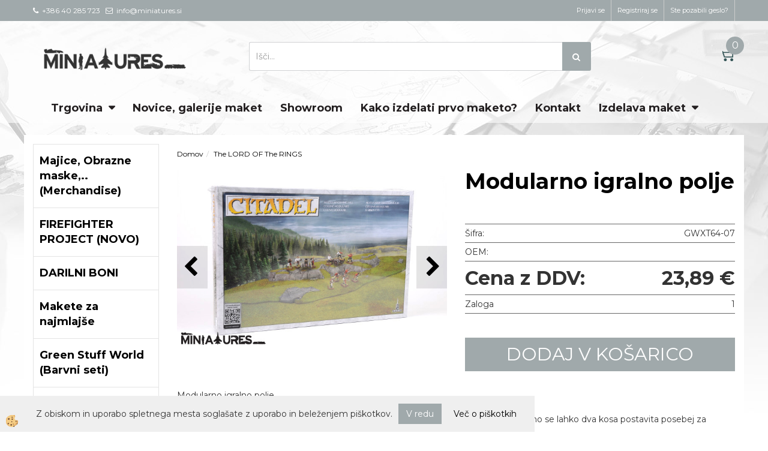

--- FILE ---
content_type: text/html
request_url: https://www.miniatures.si/default.asp?mid=sl&pid=modul_it&wid=4230&detailid=4491
body_size: 24751
content:
<!DOCTYPE html><html lang="sl"><head><meta charset="utf-8"><title>Modularno igralno polje</title>
<meta name="description" content="The LORD OF The RINGS. The LORD OF The RINGS. The LORD OF The RINGS. Modularno igralno polje. " />
<meta name="keywords" content="The, LORD, The, RINGS, The, LORD, The, RINGS, The, LORD, The, RINGS,Modularno, igralno, polje, " />
<link rel="alternate" hreflang="sl" href="/default.asp?mid=sl&pid=modul_it&wid=4230&detailid=4491" />
<link rel="alternate" href="/default.asp?mid=sl&pid=modul_it&wid=4230&detailid=4491" hreflang="x-default" /><link rel="canonical" href="https://www.miniatures.si/default.asp?mid=sl&amp;pid=modul_it&amp;wid=4230&amp;detailid=4491" />
<meta property="fb:app_id" content="https://www.facebook.com/miniatures.si/" />
<meta property="og:title" content="Modularno igralno polje" />
<meta property="og:image" content="https://www.miniatures.si/Media/SlikeIT/GWXT64-071.jpg" />
<meta property="og:type" content="product" />
<meta property="og:url" content="https://www.miniatures.si/default.asp?mid=sl&amp;pid=modul_it&amp;wid=4230&amp;detailid=4491" />
<meta property="og:description" content="" />
<script type="text/javascript">document.addEventListener("DOMContentLoaded", function(event) {ExternalJSArtikelView(4491,16506,'sl');});</script><meta name="viewport" content="width=device-width, initial-scale=1.0"><link rel="stylesheet" href="/skins/general.css"><link rel="stylesheet" href="/skins/body.css"><link rel="icon" href="/favicon.ico" /><script defer type="text/javascript" src="/js/all.js?5.702" onload="Initialize();"></script><script defer type="text/javascript" src="/js/js_swiper.js?5.702"></script><script defer type="text/javascript" src="/js/sl/js_validation.js?5.702"></script><script defer type="text/javascript" src="/js/sl/js_custom.js?5.702"></script></head><body class="p-sl  wsdetailart">
<div id="boostpage"></div><div class="modal fade" id="elModal" tabindex="-1" role="dialog" aria-labelledby="elModal" aria-hidden="true"><div class="modal-dialog" id="elModalDialog"><div class="modal-content"><div class="modal-header" id="elModalHeaderId">vsebina glave</div><div class="modal-body" id="elModalBodyId">vsebina body</div><div class="modal-footer" id="elModalFooterId"></div></div></div></div><script></script><div id="fb-root"></div><script>console.log('Facebook social  = ok');window.fbAsyncInit = function() {
FB.init({appId      : 'https://www.facebook.com/miniatures.si/',cookie     : true,  xfbml      : true,  version    : 'v6.0' });
};</script><div class="global_containter posebna">
    <section class="cart_container">
        <div class="container">
            <div class="row">
                <div class="mobile_cart_container visible-xs"><div class="mobile_cart_menu"><a data-toggle="collapse" data-target=".navbar-collapse"><i class="fa fa-bars"></i></a></div></div>
                <div class="cart_top" id="cart_top"><div class="innerbox"><div class="carttop"> <div class="jeziki"><div class="lan_a_sl"><a href="/default.asp?mid=sl&pid=naslovnica_sl">sl</a></div><div class="lan_en"><a href="/default.asp?mid=en&pid=home">en</a></div></div> <div class="kosaricaakcije"><div class="kosaricaakcije_prijavi"><a href="#" rel="nofollow" data-toggle="modal" data-target="#sheet" id="see"><i class="fa fa-user"></i><span>Prijavi se</span></a></div><div class="kosaricaakcije_registriraj"><a href="#" rel="nofollow" data-toggle="modal" data-target="#sheet2" id="see2"><i class="fa fa-unlock-alt"></i><span>Registriraj se</span></a></div><div class="kosaricaakcije_forgotpass"><a href="#" rel="nofollow" data-toggle="modal" data-target="#sheet3" id="see3"><i class="fa fa-question"></i><span>Ste pozabili geslo?</span></a></div></div> <div class="stanjekosarice"><div id="cart_info"><div class="stanjekosarice_carticon"><a href="#" rel="nofollow" data-toggle="modal" data-target="#popupCart"><img src="/images/site/cart.png" alt="Vaša košarica" /></a></div><div class="stanjekosarice_stanje" id="sitecart_vasakosara"><a href="#" rel="nofollow" data-toggle="modal" data-target="#popupCart"><i class="fa fa-shopping-cart"></i><span>0</span></a></div></div></div> <div class="wishlist"></div> </div> <div class="modal fade" id="popupCart" tabindex="-1" role="dialog" aria-labelledby="popupCart" aria-hidden="true"><div class="modal-dialog">	<div class="modal-content">		<div class="modal-header"><button type="button" class="close" data-dismiss="modal" aria-hidden="true"><i class="fa fa-times"></i></button><div class="modal-title h4">Stanje košarice</div></div>		<div class="modal-body">0</div>		<div class="modal-footer">			<button type="button" class="btn btn-default" data-dismiss="modal">Zapri košarico</button>		</div>	</div></div></div> <div class="modal fade" id="sheet" tabindex="-1" role="dialog" aria-labelledby="sheet" aria-hidden="true">	<div class="modal-dialog">	 <div class="modal-content"> <form method="post" id="frmlogin" name="frmlogin" action="#">	  <div class="modal-header"><button type="button" class="close" data-dismiss="modal" aria-hidden="true"><i class="fa fa-times"></i></button><div  class="modal-title h4">Prijavite se v spletno trgovino</div></div> 	 <div class="modal-body">		  <div class="row loginmodal">			  <div class="carttop_inputs_medium"><div class="form-group"><input class="form-control" name="form_username" type="email" placeholder="Uporabniško ime" /></div></div>		 		<div class="carttop_inputs_medium"><div class="form-group"><input class="form-control" name="form_password" type="password" placeholder="Geslo" /></div></div>			</div>		 </div>    <div class="modal-footer">			<button class="btn btn-primary" type="button" id="fbLogin">Facebook login</button><script>function statusChangeCallback(response) {console.log('statusChangeCallback');console.log(response);if (response.status === 'connected') {LoginInFBAPI();} else {console.log('Please log into this webpage.');}}function checkLoginState() {FB.getLoginStatus(function(response) { statusChangeCallback(response);});}function LoginInFBAPI() {console.log('Welcome!  Fetching your information.... ');FB.api('/me?fields=email,name,first_name,last_name', function(res){var name = res.name;var email = res.email;var first_name=res.first_name;var last_name=res.last_name;if (res.email!=''){setCookie('facebook-email', res.email, 1);}var fid = res.id;$.ajax({type: 'POST',url: '/ajax_fbreglogin.asp',async: false,data: {'name':name,'first_name':first_name, 'last_name':last_name,'email': email,'fid':fid},success: function(data){$('#fbLogin').hide();},complete: function() {window.location.reload();},error: function(xhr, textStatus, errorThrown) {console.log('ajax loading error...');return false;}});});}document.addEventListener('DOMContentLoaded', function(event){$('#fbLogin').on('click', function(){FB.getLoginStatus(function(response) { if (response.status === 'connected') {LoginInFBAPI();} else{FB.login(function(response) {LoginInFBAPI();}, {scope: 'public_profile,email'});}});});});</script>			<a href="#" rel="nofollow" data-toggle="modal" data-target="#sheet3" id="see3"><span>Ste pozabili geslo?</span></a>     <button type="button" class="btn btn-default" data-dismiss="modal">Zapri</button>     <button type="submit" class="btn btn-primary">Prijavi</button>    </div>	 </form>   </div>  </div> </div> <div class="modal fade" id="sheet2" tabindex="-1" role="dialog" aria-labelledby="sheet2" aria-hidden="true">	 <div class="modal-dialog">		<div class="modal-content">		 <div class="modal-header"><button type="button" class="close" data-dismiss="modal" aria-hidden="true"><i class="fa fa-times" ></i></button><div class="modal-title h4">Registracija</div>		<div class="modal-texttop"></div>		</div> 	 <div class="modal-body"><div id="skrijse"><ul class="nav nav-tabs">	<li class="active"><a href="#regfizicne" data-toggle="tab">REGISTRACIJA (fizične osebe)</a></li>	<li><a href="#regpravne" data-toggle="tab">REGISTRACIJA (pravne osebe)</a></li></ul></div><div class="tab-content"> <div class="tab-pane active" id="regfizicne">		<form method="post" name="frmregfiz" id="frmregfiz" action="#">			<input type="hidden" name="partner" value="1" />			<input type="hidden" name="baza" value="gen056" />			<div class="row"><div class="carttop_maintitle"><p>Registracija za fizične osebe</p></div></div>			<div class="row loginmodal">				<div class="carttop_inputs_medium"><div class="form-group"><input class="form-control" autocomplete="email" type="text" name="form_email" value="" placeholder="Email:" /></div></div>				<div class="carttop_inputs_medium"><div class="form-group"><input class="form-control" autocomplete="email" type="text"  name="form_email2" value="" maxlength="50" placeholder="Ponovi Email:" /></div></div>				<div class="carttop_inputs_medium"><div class="form-group"><input class="form-control" type="password" name="form_geslo"  maxlength="50" placeholder="Geslo:" /></div></div>				<div class="carttop_inputs_medium"><div class="form-group"><input class="form-control" type="password" name="form_geslo2" maxlength="50"  placeholder="Ponovi Geslo:" /></div></div>			</div>			<div class="row"><div class="carttop_maintitle"><p>Kontaktni podatki</p></div></div>			<div class="row loginmodal">				<div class="carttop_inputs_xlarge"><div class="form-group" id="SelectCboxDrzFiz"></div></div>				<div class="carttop_inputs_medium"><div class="form-group"><input class="form-control" autocomplete="given-name" type="text" name="kime" value="" maxlength="50" placeholder="Ime:" /></div></div>				<div class="carttop_inputs_medium"><div class="form-group"><input class="form-control" autocomplete="family-name" type="text" name="kpriimek" value="" maxlength="50" placeholder="Priimek:" /></div></div>				<div class="carttop_inputs_xlarge"><div class="form-group"><input class="form-control" autocomplete="street-address" type="text" name="knaslov" value="" maxlength="50" placeholder="Naslov:" /></div></div>				<div class="carttop_inputs_small"><div class="form-group"><input class="form-control" autocomplete="postal-code" onkeyup="FillPostName(this, $('#cboxRegFiz').val(),'kkrajfiz');" type="text"  name="kpostnast"  value="" placeholder="Poštna št." /></div></div>				<div class="carttop_inputs_large"><div class="form-group"><input class="form-control" autocomplete="address-level2" type="text" name="kkraj" id="kkrajfiz" value="" maxlength="50" placeholder="Poštna številka / pošta:" /></div></div>				<div class="carttop_inputs_medium"><div class="form-group"><input class="form-control" autocomplete="tel" type="text" name="ktelefon" value="" maxlength="50" placeholder="Telefon:"></div></div>				<div class="carttop_inputs_large"><div class="form-group"><input class="form-checkbox" type="checkbox" name="cboxGdprSpl"/>Strinjam se s&nbsp;<a onclick="ShowModalPopup('/ajax_splosnipogoji.asp?mid=sl','','elModal-lg OnTop');" title="terms">splošnimi pogoji poslovanja podjetja</a></div></div>				<div class="carttop_inputs_large"><div class="form-group"><input class="form-checkbox" type="checkbox" name="cboxGdprSeg"/>Strinjam se z uporabo podatkov za namen profiliranja/segmentiranja</div></div>			</div>   <div class="register_frmbtn"><div class="modal-textbottom"></div><button class="btn btn-primary" type="button" id="fbRegister">Facebook login</button><script>function statusChangeCallback(response) {console.log('statusChangeCallback');console.log(response);if (response.status === 'connected') {LoginInFBAPI();} else {console.log('Please log into this webpage.');}}function checkLoginState() {FB.getLoginStatus(function(response) { statusChangeCallback(response);});}function LoginInFBAPI() {console.log('Welcome!  Fetching your information.... ');FB.api('/me?fields=email,name,first_name,last_name', function(res){var name = res.name;var email = res.email;var first_name=res.first_name;var last_name=res.last_name;if (res.email!=''){setCookie('facebook-email', res.email, 1);}var fid = res.id;$.ajax({type: 'POST',url: '/ajax_fbreglogin.asp',async: false,data: {'name':name,'first_name':first_name, 'last_name':last_name,'email': email,'fid':fid},success: function(data){$('#fbRegister').hide();},complete: function() {window.location.reload();},error: function(xhr, textStatus, errorThrown) {console.log('ajax loading error...');return false;}});});}document.addEventListener('DOMContentLoaded', function(event){$('#fbRegister').on('click', function(){FB.getLoginStatus(function(response) { if (response.status === 'connected') {LoginInFBAPI();} else{FB.login(function(response) {LoginInFBAPI();}, {scope: 'public_profile,email'});}});});});</script>	<button type="button" class="btn btn-default" data-dismiss="modal">Zapri</button> <button type="submit" class="btn btn-primary">Registriraj se</button></div>		</form> </div><div class="tab-pane" id="regpravne">		<form name="frmregpra" id="frmregpra" method="post" action="#" novalidate="novalidate" >			<input type="hidden" name="partner" value="2" />			<input type="hidden" name="baza" value="gen056" />			<input type="hidden" id="taxvalid" name="taxvalid" value="false" />    		<div class="row"><div class="carttop_maintitle"><p>Registracija za pravne osebe</p></div></div>			<div class="row loginmodal">    		<div class="carttop_inputs_medium"><div class="form-group"><input class="form-control" type="text" name="form_email" value="" maxlength="50" placeholder="Email:" /></div></div>    		<div class="carttop_inputs_medium"><div class="form-group"><input class="form-control" type="text" name="form_email2" value="" maxlength="50" placeholder="Ponovi Email:" /></div></div>    		<div class="carttop_inputs_medium"><div class="form-group"><input class="form-control" type="password"  name="form_geslo" value="" maxlength="50" placeholder="Geslo:" /></div></div>    		<div class="carttop_inputs_medium"><div class="form-group"><input class="form-control" type="password"  name="form_geslo2" value="" maxlength="50" placeholder="Ponovi Geslo:" /></div></div>		</div>    		<div class="row"><div class="carttop_maintitle"><p>Podatki podjetja</p></div></div>			<div class="row loginmodal"><div class="carttop_inputs_medium"><div class="form-group vatinput"><select id="vatnumberprefix" name="vatnumberprefix" class="vatpredpona"><option selected="selected">SI</option></select><input class="form-control" type="text" name="form_davcna" id="vatnumber" value="" maxlength="20" placeholder="Davčna številka" /></div></div>				<div class="carttop_inputs_small"><div class="form-group"><button id="vatbuttoncheckerreg" type="button" onclick="CheckVatNumberReg('VALID','NOT VALID', 'False');" class="btn btn-default">Preveri</button></div></div>				<div class="carttop_inputs_small"><div class="form-group" id="tax_response"></div></div>    		<div class="carttop_inputs_large"><div class="form-group"><input class="form-control" type="text" name="form_podjetje" value="" maxlength="52" placeholder="Ime podjetja:" /></div></div>    		<div class="carttop_inputs_xlarge"><div class="form-group"><input class="form-control" type="text" name="form_naslov" value="" maxlength="100" placeholder="Naslov:" /></div></div>    		<div class="carttop_inputs_small"><div class="form-group"><input class="form-control" type="text" name="form_postnast"  value="" placeholder="Poštna št." /></div></div>			<div class="carttop_inputs_large"><div class="form-group"><input class="form-control" type="text" name="form_kraj" value="" maxlength="50" placeholder="Poštna številka / pošta:" /></div></div>		</div>    		<div class="row"><div class="carttop_maintitle"><p>Kontaktni podatki</p></div></div>			<div class="row loginmodal">				<div class="carttop_inputs_xlarge"><div class="form-group" id="SelectCboxDrzPra"></div></div>				<div class="carttop_inputs_medium"><div class="form-group"><input class="form-control" type="text" name="kime" value="" maxlength="50" placeholder="Ime:" /></div></div>				<div class="carttop_inputs_medium"><div class="form-group"><input class="form-control" type="text" name="kpriimek" value="" maxlength="50" placeholder="Priimek:" /></div></div>				<div class="carttop_inputs_xlarge"><div class="form-group"><input class="form-control" type="text" name="knaslov" value="" maxlength="50" placeholder="Naslov:" /></div></div>				<div class="carttop_inputs_small"><div class="form-group"><input class="form-control" type="text" onkeyup="FillPostName(this, $('#cboxRegPra').val(),'kkrajpra');" name="kpostnast" value="" placeholder="Poštna št." /></div></div>				<div class="carttop_inputs_large"><div class="form-group"><input class="form-control" type="text" name="kkraj" id="kkrajpra" value="" maxlength="50" placeholder="Poštna številka / pošta:" /></div></div>				<div class="carttop_inputs_medium"><div class="form-group"><input class="form-control" type="text" name="ktelefon" value="" maxlength="50" placeholder="Telefon:"></div></div>				<div class="carttop_inputs_large"><div class="form-group"><input class="form-checkbox" type="checkbox" name="cboxGdprSpl"/>Strinjam se s&nbsp;<a onclick="ShowModalPopup('/ajax_splosnipogoji.asp?mid=sl','','elModal-lg OnTop');" title="terms">splošnimi pogoji poslovanja podjetja</a></div></div>				<div class="carttop_inputs_large"><div class="form-group"><input class="form-checkbox" type="checkbox" name="cboxGdprSeg"/>Strinjam se z uporabo podatkov za namen profiliranja/segmentiranja</div></div>		</div>   <div class="register_frmbtn">	<button type="button" class="btn btn-default" data-dismiss="modal">Zapri</button> <button type="submit" class="btn btn-primary">Registriraj se</button></div>		</form></div></div></div></div></div></div><div class="modal fade" id="sheet3" tabindex="-1" role="dialog" aria-labelledby="sheet3" aria-hidden="true">		<form method="post" id="frmforgotpass" name="frmforgotpass">		<input type="hidden" name="tokenforgotpass" value="208311366"/>		<div class="modal-dialog">			<div class="modal-content">				<div class="modal-header"><button type="button" class="close" data-dismiss="modal" aria-hidden="true"><i class="fa fa-times"></i></button><div class="modal-title h4">Ste pozabili geslo?</div></div> 			<div class="modal-body">						<div class="row loginmodal"><div class="carttop_inputs_xlarge"><div class="form-group"><input class="form-control" name="form_forgotemail" id="form_forgotemail" type="email" placeholder="Email:"></div></div></div>						<div class="divSuccess" id="divSuccess"></div>				</div>      <div class="modal-footer">        <button type="button" class="btn btn-default" data-dismiss="modal">Zapri</button>        <button type="submit" class="btn btn-primary">Pošljite mi geslo</button>      </div>    </div>  </div>	</form></div><script type="text/javascript">document.addEventListener("DOMContentLoaded", function(event) { LoadDrzave('sl');$('#sheet2').on('show.bs.modal', function (e){$('#frmregfiz').bootstrapValidator({message: 'Polje je obvezno',feedbackIcons: {valid: 'fa fa-check', invalid: 'fa fa-times', validating: 'fa fa-refresh'},submitHandler: function(validator, form, submitButton) {RegisterUser(form, 'sl', validator);},fields: { form_email: {validators: {notEmpty: {message: 'Polje je obvezno'},emailAddress: {message: 'Prosimo vpišite pravi E-naslov'},stringLength: { min: 0, message: 'Uporabnik z emailom že obstaja'},}},form_email2: {validators: {notEmpty: {message: 'Polje je obvezno'},identical:{field:'form_email',message:'Email naslova se ne ujemata'},stringLength: { min: 0, message: 'Email naslova se ne ujemata'},}},form_geslo: {validators: {notEmpty: {message: 'Polje je obvezno'},stringLength: { min: 6,max: 30, message: 'Polje zahteva 6 znakov'},}},form_geslo2: {validators: {notEmpty: {message: 'Polje je obvezno'},identical:{field:'form_geslo',message:'Gesli se ne ujemata'},}},kime: {validators: {notEmpty: {message: 'Polje je obvezno'},stringLength: { min: 2, max:50, message: 'Polje zahteva 2 znakov'},}},kpriimek: {validators: {notEmpty: {message: 'Polje je obvezno'},stringLength: { min: 3, max:50, message: 'Polje zahteva 5 znakov'},}},ktelefon: {validators: {notEmpty: {message: 'Polje je obvezno'},stringLength: { min: 9, max:20, message: 'Polje zahteva 9 znakov'},}},knaslov: {validators: {notEmpty: {message: 'Polje je obvezno'},stringLength: { min: 3, max:50, message: 'Polje zahteva 5 znakov'},}},kpostnast: {validators: {notEmpty: {message: 'Polje je obvezno'},}},kkraj: {validators: {notEmpty: {message: 'Polje je obvezno'},stringLength: { min: 2, max:50, message: 'Polje zahteva 2 znakov'},}},cboxGdprSpl: {validators: {notEmpty: {message: 'Polje je obvezno'},}},}});});$('#sheet2').on('show.bs.modal', function (e){$('#frmregpra').bootstrapValidator({message: 'Polje je obvezno',feedbackIcons: {valid: 'fa fa-check', invalid: 'fa fa-times', validating: 'fa fa-refresh'},submitHandler: function(validator, form, submitButton) {RegisterUser(form, 'sl', validator);},fields: { form_email: {validators: {notEmpty: {message: 'Polje je obvezno'},emailAddress: {message: 'Prosimo vpišite pravi E-naslov'},stringLength: { min: 0, message: 'Uporabnik z emailom že obstaja'},}},form_email2: {validators: {identical:{field:'form_email', message:'Prosimo vpišite pravi E-naslov'},stringLength: { min: 0, message: 'Email naslova se ne ujemata'},}},form_geslo: {validators: {notEmpty: {message: 'Polje je obvezno'},stringLength: { min: 6,max: 30, message: 'Polje zahteva 6 znakov'},}},form_geslo2: {validators: {notEmpty: {message: 'Polje je obvezno'},identical:{field:'form_geslo',message:'Gesli se ne ujemata'},}},form_davcna: {validators: {notEmpty: {message: 'Polje je obvezno'},}},form_ddvDa: {validators: {notEmpty: {message: 'Polje je obvezno'},}},form_podjetje: {validators: {notEmpty: {message: 'Polje je obvezno'},stringLength: { min: 4, max:50, message: 'Polje zahteva 5 znakov'},}},form_naslov: {validators: {notEmpty: {message: 'Polje je obvezno'},stringLength: { min: 4, max:50, message: 'Polje zahteva 5 znakov'},}},form_postnast: {validators: {notEmpty: {message: 'Polje je obvezno'},}},form_kraj: {validators: {notEmpty: {message: 'Polje je obvezno'},stringLength: { min: 2, max:50, message: 'Polje zahteva 2 znakov'},}},kime: {validators: {notEmpty: {message: 'Polje je obvezno'},stringLength: { min: 2, max:50, message: 'Polje zahteva 2 znakov'},}},kpriimek: {validators: {notEmpty: {message: 'Polje je obvezno'},stringLength: { min: 2, max:50, message: 'Polje zahteva 2 znakov'},}},ktelefon: {validators: {notEmpty: {message: 'Polje je obvezno'},stringLength: { min: 9, max:20, message: 'Polje zahteva 9 znakov'},}},knaslov: {validators: {notEmpty: {message: 'Polje je obvezno'},stringLength: { min: 3, max:50, message: 'Polje zahteva 5 znakov'},}},kpostnast: {validators: {notEmpty: {message: 'Polje je obvezno'},}},kkraj: {validators: {notEmpty: {message: 'Polje je obvezno'},stringLength: { min: 2, max:50, message: 'Polje zahteva 2 znakov'},}},cboxGdprSpl: {validators: {notEmpty: {message: 'Polje je obvezno'},}},}});});$('#sheet3').on('show.bs.modal', function (e){$('#frmforgotpass').bootstrapValidator({message: 'Polje je obvezno',feedbackIcons: {valid: 'fa fa-unlock', invalid: 'fa fa-times', validating: 'fa fa-refresh'},submitHandler: function(validator, form, submitButton) {ForgetPassword(form, validator);},
fields: { form_forgotemail: {validators: {notEmpty: {message: 'Polje je obvezno'},emailAddress: {message: 'Prosimo vpišite pravi E-naslov'},stringLength: { min: 0, message: 'Uporabnik z email naslovom ne obstaja'},}},}});});$('#sheet').on('show.bs.modal', function (e){$('#frmlogin').bootstrapValidator({live: 'disabled',message: 'Polje je obvezno',feedbackIcons: {valid: 'fa fa-unlock', invalid: 'fa fa-times', validating: 'fa fa-refresh'},submitHandler: function(validator, form, submitButton) {LoginAuth(form, validator);},fields: { form_username: { validators: {notEmpty: {message: 'Polje je obvezno'},stringLength: {min: 4,message: 'Polje je obvezno'},}},form_password: {validators: {notEmpty: {message: 'Polje je obvezno'},stringLength: {min: 1,message: 'Geslo ni pravilno'},}}}});}); });</script> <script>document.addEventListener('DOMContentLoaded', function(event){
(function(d, s, id) {
var js, fjs = d.getElementsByTagName(s)[0];if (d.getElementById(id)) return;js = d.createElement(s); js.id = id;js.src = "//connect.facebook.net/en_US/sdk.js";fjs.parentNode.insertBefore(js, fjs);}(document, 'script', 'facebook-jssdk'));
});</script></div></div>
                <div class="navitop"><div class="innerbox"><p><i class="fa fa-phone">&nbsp;</i>&nbsp;+386 40 285 723&nbsp; &nbsp;<i class="fa fa-envelope-o">&nbsp;</i>&nbsp;info@miniatures.si&nbsp;</p>
</div></div>
            </div>
        </div>
    </section>
    <header>
        <div class="container">
            <div class="row">
                <div class="logo"><div class="innerbox"><a href="/default.asp?mid=sl&amp;pid=naslovnica_sl" ><img src="/images/site/sl/logo.png" alt="Element B2B" title="Element B2B" /></a></div></div>
                <div class="search"><div class="innerbox"><form role="form" method="post" id="webshopsearchbox" action="/default.asp?mid=sl&amp;pID=webshopsearch"><div class="input-group"><input autocomplete="off" class="form-control" data-placement="bottom" data-trigger="manual" onfocus="FocusGet(this);" onfocusout="FocusLost(this);" data-toggle="popover" type="text" name="txtsearchtext" id="txtsearchtext" value=""  placeholder="Išči..."/><div class="popover" id="popoversearch"></div><span class="input-group-btn"><button id="src_button" class="btn btn-default" type="submit"><i class="fa fa-search"></i><span>IŠČI</span></button></span></div></form><script type="text/javascript">document.addEventListener('DOMContentLoaded', function(event){var timer;var timeout = 600;$('#txtsearchtext').keyup(function(){clearTimeout(timer);if ($('#txtsearchtext').val) {var oTxt = $('#txtsearchtext').val();if (oTxt.length>2){timer = setTimeout(function(){var v = '<div class="arrow"></div><div class="popover-content"><div id="vsebinapopover">' + $.ajax({type:'POST', url:'/ajax_search.asp?mid=sl', async: false, data: {searchstr:oTxt, jezik:'sl'}}).responseText + '</div></div>';$('#popoversearch').html(v);$('#popoversearch').addClass('sactive fade bottom in');}, timeout);}}});});function FocusGet(oTextBox){if(oTextBox.value.length>2){$('#popoversearch').addClass('sactive fade bottom in');}}function FocusLost(oTextBox){if ($('#vsebinapopover:hover').length == 0){$('#popoversearch').removeClass('sactive fade bottom in');}}</script></div></div>
            </div>
        </div>
    </header>
    <nav><div class="container"><div class="row"></div><div class="navbar-collapse collapse"><ul class="nav navbar-nav"><li id="xxtrgovina" class="dropdown"><a class="dropdown-toggle" data-toggle="dropdown" data-target="#ddmenutrgovina"  href="#">Trgovina</a><ul><li class="dropdown-menu ddmenu_content" id="ddmenutrgovina"><div class="ddcontent_vsebina"><div class="innerbox" id="ddmenutrgovinainnerbox"></div></div></li></ul></li><li id="xxnovice" class=""><a  href="/novice">Novice, galerije maket</a></li><li id="xxshowroom" class=""><a  href="/showroom">Showroom</a></li><li id="xxdobavaponaroilu" class=""><a  href="/kako-izdelati-prvo-maketo">Kako izdelati prvo maketo?</a></li><li id="xxkontakt" class=""><a  href="/kontaktirajte-nas">Kontakt</a></li><li id="xxontour" class="dropdown"><a class="dropdown-toggle" data-toggle="dropdown" href="#">Izdelava maket</a><ul class="dropdown-menu"><li><a href="/izdelava-muzejska-maketa">Muzejske makete</a></li><li><a href="/predstavitvena-maketa-izdelava">Predstavitvene makete</a></li><li><a href="/izdelava-makete-plavalni-ribnik">Realistične makete</a></li><li><a href="/izdelava-arhitekturna-maketa">Arhitekturne makete</a></li></ul></li><script type="text/javascript">document.addEventListener("DOMContentLoaded", function(event) { $('#ddmenutrgovina').on('show.bs.dropdown', function () { DropContent('trgovina', 1,'trgovina;;;','sl' ); });
$('#ddmenutrgovina').on('hide.bs.dropdown', function () { DropContent('trgovina', 0,'trgovina;;;','sl'); });
});</script></ul></div></div></nav>
<section class="mainbanner"></section>
<section class="maincontent">
    <div class="container">
    	<div class="row">
            <div class="mainfull w1">
                    <div class="innerbox">
                        <div class="row">
                            <div class="mainleft art1 news1" id="LeftMenu">
                                <div class="closeleftmenu"><div class="row"><a onclick="ToggleMenu();"><i class="fa fa-arrow-circle-left"></i> Zapri</a></div></div>
                                <div class="seknavi"></div>
                                <div><div class="naviit_menu"><div id="navi_it" class="navi_it arrowlistmenu"><ul><li name="navi4482" id="navi4482" class="submenu"><a href="#"><span>Majice, Obrazne maske,.. (Merchandise)</span></a><ul><li name="navi4483" id="navi4483" class="submenu2 sekundarna"><a href="/default.asp?mid=sl&pid=modul_it&wid=4483">Majice, obrazne maske,.. (NOVO)</a><ul><li name="navi4487" id="navi4487"  class="terciarna"><a href=" /default.asp?mid=sl&pid=modul_it&wid=4487">Obrazne maske AMMO</a></li><li name="navi4488" id="navi4488"  class="terciarna"><a href=" /default.asp?mid=sl&pid=modul_it&wid=4488">Majice Miniatures</a></li></ul></li></ul></li></ul><ul><li name="navi4474" id="navi4474"><a href="/firefighter-project"><span>FIREFIGHTER PROJECT (NOVO)</span></a><ul><li style="display:none;" name="navi4475" id="navi4475" class="sekundarna"><a href="/firefighter-projects">FIREFIGHTER PROJECT</a><ul><li name="navi4476" style="display:none;" id="navi4476"  class="terciarna"><a href=" /default.asp?mid=sl&pid=modul_it&wid=4476">FIREFIGHTER PROJECT</a></li></ul></li></ul></li></ul><ul><li name="navi4294" id="navi4294"><a href="/darilni-bon"><span>DARILNI BONI </span></a><ul><li style="display:none;" name="navi4299" id="navi4299" class="sekundarna"><a href="/default.asp?mid=sl&pid=modul_it&wid=4299">Darilni boni (NOVO)</a><ul><li name="navi4300" style="display:none;" id="navi4300"  class="terciarna"><a href=" /darilni-boni">DARILNI BONI (vrednosti)</a></li></ul></li></ul></li></ul><ul><li name="navi4359" id="navi4359" class="submenu"><a href="#"><span>Makete za najmlajše</span></a><ul><li name="navi4360" id="navi4360" class="sekundarna"><a href="/junior-kit">Revell junior kit</a><ul><li name="navi4362" style="display:none;" id="navi4362"  class="terciarna"><a href=" /default.asp?mid=sl&pid=modul_it&wid=4362">Junior Kit</a></li></ul></li><li name="navi4361" id="navi4361" class="sekundarna"><a href="/makete-easy-click">Easy Click</a><ul><li name="navi4363" style="display:none;" id="navi4363"  class="terciarna"><a href=" /default.asp?mid=sl&pid=modul_it&wid=4363">Easy Click</a></li></ul></li></ul></li></ul><ul><li name="navi4413" id="navi4413"><a href="/green-stuff-world-slo"><span>Green Stuff World (Barvni seti)</span></a><ul><li style="display:none;" name="navi4414" id="navi4414" class="sekundarna"><a href="/green-stuff-world-barvni-seti">Bravni seti Green Stuff World (NOVO)</a><ul><li name="navi4415" style="display:none;" id="navi4415"  class="terciarna"><a href=" /barvi-seti-green-staff-world">Bravni seti Green Stuff World</a></li></ul></li></ul></li></ul><ul><li name="navi4324" id="navi4324" class="submenu"><a href="#"><span>AMMO by Mig Jimenez</span></a><ul><li name="navi4364" id="navi4364" class="submenu2 sekundarna"><a href="/barvni-seti-ammo">Barvni seti (Akrilne barve AMMO)</a><ul><li name="navi4425" id="navi4425"  class="terciarna"><a href=" /osnovni-barvni-seti">Osnovni barvni seti (rja, črno&beli,...)</a></li><li name="navi4367" id="navi4367"  class="terciarna"><a href=" /barvni-seti-barve-ammo">Barvni seti za letala</a></li><li name="navi4368" id="navi4368"  class="terciarna"><a href=" /barvi-seti-vojaska-vozila">Barvni seti za oklepna vozila (tanki,orodje,..)</a></li><li name="navi4366" id="navi4366"  class="terciarna"><a href=" /barvi-seti-za-figure">Barvni seti za figure (NOVO)</a></li><li name="navi4424" id="navi4424"  class="terciarna"><a href=" /barvni-seti-za-modelne-zeleznice">Barvni seti za Modelne železnice (NOVO)</a></li><li name="navi4365" id="navi4365"  class="terciarna"><a href=" /seti-za-igranje-war-games">Barvni seti za igralce War Gamers</a></li><li name="navi4465" id="navi4465"  class="terciarna"><a href=" /barvni-seti-sci-fi">Barvni seti SCI-FI barve (NOVO)</a></li></ul></li><li name="navi4325" id="navi4325" class="submenu2 sekundarna"><a href="/pripomocki-za-staranje-maket">Artikli za Weathering </a><ul><li name="navi4326" id="navi4326"  class="terciarna"><a href=" /wash-ammo-by-mig-jimenez">Washes</a></li><li name="navi4327" id="navi4327"  class="terciarna"><a href=" /streaking-effects">Streaking Effects</a></li><li name="navi4328" id="navi4328"  class="terciarna"><a href=" /nature-effects-ammo">Nature effects</a></li><li name="navi4329" id="navi4329"  class="terciarna"><a href=" /filters-ammo-by-mig-jimenez">Filters</a></li><li name="navi4481" id="navi4481"  class="terciarna"><a href=" /acrylic-filters-ammo-by-mig-jimenez">Filtri na Akrilni osnovi (NOVO)</a></li></ul></li><li name="navi4345" id="navi4345" class="submenu2 sekundarna"><a href="/default.asp?mid=sl&pid=modul_it&wid=4345">Seti Wathering, Oilbrush, Mud & Earth </a><ul><li name="navi4349" id="navi4349"  class="terciarna"><a href=" /weathering-set">Weathering Seti</a></li><li name="navi4346" id="navi4346"  class="terciarna"><a href=" /oilbrush-seti">Oilbrush Seti</a></li><li name="navi4347" id="navi4347"  class="terciarna"><a href=" /default.asp?mid=sl&pid=modul_it&wid=4347">Mud & Earth Seti</a></li><li name="navi4348" id="navi4348"  class="terciarna"><a href=" /air-weathering-set">Aircraft Weathering Seti</a></li><li name="navi4350" id="navi4350"  class="terciarna"><a href=" /cockpits-seti">Cocpits and interiors Seti</a></li></ul></li><li name="navi4330" id="navi4330" class="sekundarna"><a href="/pigmenti-ammo-by-mig-jimenez">Pigmenti</a><ul><li name="navi4331" style="display:none;" id="navi4331"  class="terciarna"><a href=" /ammo-by-mig-jimenez-pigmenti">Pigmenti</a></li></ul></li><li name="navi4332" id="navi4332" class="sekundarna"><a href="/default.asp?mid=sl&pid=modul_it&wid=4332">Produkti za Chipping </a><ul><li name="navi4333" style="display:none;" id="navi4333"  class="terciarna"><a href=" /default.asp?mid=sl&pid=modul_it&wid=4333">Produkti za Chipping</a></li></ul></li><li name="navi4334" id="navi4334" class="sekundarna"><a href="/default.asp?mid=sl&pid=modul_it&wid=4334">Ponazoritev blata Heavy MUD&SPLASHES</a><ul><li name="navi4335" style="display:none;" id="navi4335"  class="terciarna"><a href=" /default.asp?mid=sl&pid=modul_it&wid=4335">Ponazoritev blata Heavy MUD&SPLASHES</a></li></ul></li><li name="navi4336" id="navi4336" class="sekundarna"><a href="/panel-line-wash-ammo-by-mig-jimenez">Panel Line Wash</a><ul><li name="navi4337" style="display:none;" id="navi4337"  class="terciarna"><a href=" /panel-line-wash">Panel Line Wash</a></li></ul></li><li name="navi4338" id="navi4338" class="sekundarna"><a href="/ammo-by-mig-jimenez-oilbrusher">Oilbrushers</a><ul><li name="navi4339" style="display:none;" id="navi4339"  class="terciarna"><a href=" /oilbrusher-ammo-by-mig-jimenez">Oilbrushers</a></li></ul></li><li name="navi4394" id="navi4394" class="sekundarna"><a href="/kompleti-za-gradnjo-in-barvanje">Kompleti barv in pripomočkov (Solution box, ...)</a><ul><li name="navi4395" style="display:none;" id="navi4395"  class="terciarna"><a href=" /ammo-by-mig-jimenez-kompleti-barv">Kompleti barv in pripomočkov (Solution box, ...)</a></li></ul></li><li name="navi4422" id="navi4422" class="sekundarna"><a href="/streaking-grim-brushes">Streaking Brushes (NOVO)</a><ul></ul></li><li name="navi4418" id="navi4418" class="sekundarna"><a href="/najlonske-nitke-rigging">Najlonske nitke-Rigging (NOVO)</a><ul><li name="navi4419" style="display:none;" id="navi4419"  class="terciarna"><a href=" /rigging-by-ammo-by-mig-jimenez">Najlonske nitke-Rigging (NOVO)</a></li></ul></li><li name="navi4420" id="navi4420" class="sekundarna"><a href="/anti-slip-ammo">Teksture za oklepna vozila (NOVO)</a><ul><li name="navi4421" style="display:none;" id="navi4421"  class="terciarna"><a href=" /anti-slip-paste-ammo">Teksture za oklepna vozila</a></li></ul></li><li name="navi4469" id="navi4469" class="sekundarna"><a href="/ammo-by-mig-jimenez-shader">SHADER-ji (NOVO)</a><ul><li name="navi4470" style="display:none;" id="navi4470"  class="terciarna"><a href=" /shader-ammo-by-mig-jimenez">SHADER-ji (NOVO)</a></li></ul></li><li name="navi4471" id="navi4471" class="sekundarna"><a href="/ammo-by-mig-jimenez-drybrush-dio">DRYBRUSH DIO (NOVO)</a><ul><li name="navi4472" style="display:none;" id="navi4472"  class="terciarna"><a href=" /drybrush-dio-ammo-by-mig-jimenez">DRYBRUSH DIO (NOVO)</a></li></ul></li><li name="navi4477" id="navi4477" class="sekundarna"><a href="/effect-brusher-ammo-by-mig-jimenez">EFFECT BRUSHER (NOVO)</a><ul><li name="navi4478" style="display:none;" id="navi4478"  class="terciarna"><a href=" /effect-brusher">EFFECT BRUSHER (NOVO)</a></li></ul></li></ul></li></ul><ul><li name="navi4317" id="navi4317"><a href="/default.asp?mid=sl&pid=modul_it&wid=4317"><span>ART PRINT Slike letal</span></a><ul><li style="display:none;" name="navi4318" id="navi4318" class="sekundarna"><a href="/default.asp?mid=sl&pid=modul_it&wid=4318">ART PRINT</a><ul><li name="navi4319" style="display:none;" id="navi4319"  class="terciarna"><a href=" /art-print">ART PRINT </a></li></ul></li></ul></li></ul><ul><li name="navi4387" id="navi4387"><a href="/makete-dinozavrov"><span>Dinozavri (NOVO)</span></a><ul><li style="display:none;" name="navi4388" id="navi4388" class="sekundarna"><a href="/makete-dinozavri-tamiya">DINOZAVRI (NOVO)</a><ul><li name="navi4389" style="display:none;" id="navi4389"  class="terciarna"><a href=" /makete-dinosavrov">DINOZAVRI (NOVO)</a></li></ul></li></ul></li></ul><ul><li name="navi4310" id="navi4310"><a href="/default.asp?mid=sl&pid=modul_it&wid=4310"><span>STAR TREK </span></a><ul><li style="display:none;" name="navi4311" id="navi4311" class="sekundarna"><a href="/default.asp?mid=sl&pid=modul_it&wid=4311">STAR TREK </a><ul><li name="navi4312" style="display:none;" id="navi4312"  class="terciarna"><a href=" /default.asp?mid=sl&pid=modul_it&wid=4312">STAR TREK (Novo)</a></li></ul></li></ul></li></ul><ul><li name="navi3989" id="navi3989" class="submenu"><a href="#"><span>Avtomobili</span></a><ul><li name="navi3990" id="navi3990" class="sekundarna"><a href="/revell-makete-avtomobili">Osebni avtomobili</a><ul><li name="navi3991" style="display:none;" id="navi3991"  class="terciarna"><a href=" /makete-osebnih-avtomobilov">Osebni avtomobili</a></li></ul></li><li name="navi4029" id="navi4029" class="sekundarna"><a href="/revell-makete-dirkalniki">Dirkalniki</a><ul><li name="navi4030" style="display:none;" id="navi4030"  class="terciarna"><a href=" /makete-dirkalniki">Dirkalniki</a></li></ul></li><li name="navi4037" id="navi4037" class="sekundarna"><a href="/revell-makete-formula-ena">Formule</a><ul><li name="navi4038" style="display:none;" id="navi4038"  class="terciarna"><a href=" /makete-revell-formula-ena">Formule</a></li></ul></li><li name="navi4044" id="navi4044" class="sekundarna"><a href="/default.asp?mid=sl&pid=modul_it&wid=4044">Dodatki</a><ul><li name="navi4045" style="display:none;" id="navi4045"  class="terciarna"><a href=" /default.asp?mid=sl&pid=modul_it&wid=4045">Dodatki</a></li></ul></li><li name="navi4051" id="navi4051" class="sekundarna"><a href="/default.asp?mid=sl&pid=modul_it&wid=4051">Nalepke</a><ul><li name="navi4052" style="display:none;" id="navi4052"  class="terciarna"><a href=" /default.asp?mid=sl&pid=modul_it&wid=4052">Nalepke</a></li></ul></li><li name="navi4035" id="navi4035" class="sekundarna"><a href="/default.asp?mid=sl&pid=modul_it&wid=4035">Fotojedkani dodatki</a><ul><li name="navi4036" style="display:none;" id="navi4036"  class="terciarna"><a href=" /default.asp?mid=sl&pid=modul_it&wid=4036">Fotojedkani dodatki</a></li></ul></li></ul></li></ul><ul><li name="navi4039" id="navi4039" class="submenu"><a href="#"><span>Motorji</span></a><ul><li name="navi4040" id="navi4040" class="sekundarna"><a href="/default.asp?mid=sl&pid=modul_it&wid=4040">Dirkalni in cestni motorji</a><ul><li name="navi4041" style="display:none;" id="navi4041"  class="terciarna"><a href=" /default.asp?mid=sl&pid=modul_it&wid=4041">Dirkalni in cestni motorji</a></li></ul></li><li name="navi4129" id="navi4129" class="sekundarna"><a href="/default.asp?mid=sl&pid=modul_it&wid=4129">Dodatki</a><ul><li name="navi4130" style="display:none;" id="navi4130"  class="terciarna"><a href=" /default.asp?mid=sl&pid=modul_it&wid=4130">Dodatki</a></li></ul></li></ul></li></ul><ul><li name="navi3981" id="navi3981" class="submenu"><a href="#"><span>Tovorna vozila</span></a><ul><li name="navi3984" id="navi3984" class="sekundarna"><a href="/makete-tovornjakov-italeri">Tovornjaki</a><ul><li name="navi3985" style="display:none;" id="navi3985"  class="terciarna"><a href=" /makete-tovornjakov">Tovornjaki</a></li></ul></li><li name="navi3982" id="navi3982" class="sekundarna"><a href="/prikolice-italeri">Prikolice</a><ul><li name="navi3983" style="display:none;" id="navi3983"  class="terciarna"><a href=" /italeri-ptikolice">Prikolice</a></li></ul></li><li name="navi4055" id="navi4055" class="sekundarna"><a href="/default.asp?mid=sl&pid=modul_it&wid=4055">Kompleti tovornjak in prikolica</a><ul><li name="navi4056" style="display:none;" id="navi4056"  class="terciarna"><a href=" /makete-tovornih-vozil-kamijon-prikolica">Kompleti tovornjak in prikolica</a></li></ul></li><li name="navi4067" id="navi4067" class="sekundarna"><a href="/gasilska-vozila">Gasilska vozila</a><ul><li name="navi4068" style="display:none;" id="navi4068"  class="terciarna"><a href=" /default.asp?mid=sl&pid=modul_it&wid=4068">Gasilska vozila</a></li></ul></li><li name="navi4059" id="navi4059" class="sekundarna"><a href="/default.asp?mid=sl&pid=modul_it&wid=4059">Avtobusi</a><ul><li name="navi4060" style="display:none;" id="navi4060"  class="terciarna"><a href=" /default.asp?mid=sl&pid=modul_it&wid=4060">Avtobusi</a></li></ul></li><li name="navi4065" id="navi4065" class="sekundarna"><a href="/default.asp?mid=sl&pid=modul_it&wid=4065">Resin dodatki</a><ul><li name="navi4066" style="display:none;" id="navi4066"  class="terciarna"><a href=" /default.asp?mid=sl&pid=modul_it&wid=4066">Resin dodatki</a></li></ul></li><li name="navi4057" id="navi4057" class="sekundarna"><a href="/italeri-dodatki-tovorna-vozila">Dodatki</a><ul><li name="navi4058" style="display:none;" id="navi4058"  class="terciarna"><a href=" /default.asp?mid=sl&pid=modul_it&wid=4058">Dodatki</a></li></ul></li><li name="navi4122" id="navi4122" class="sekundarna"><a href="/default.asp?mid=sl&pid=modul_it&wid=4122">Fotojedkani dodatki</a><ul><li name="navi4123" style="display:none;" id="navi4123"  class="terciarna"><a href=" /default.asp?mid=sl&pid=modul_it&wid=4123">Fotojedkani dodatki</a></li></ul></li></ul></li></ul><ul><li name="navi4002" id="navi4002" class="submenu"><a href="#"><span>Vojaška vozila</span></a><ul><li name="navi4003" id="navi4003" class="submenu2 sekundarna"><a href="/makete-vojaskih-vozil-1-35">Merilo 1:35</a><ul><li name="navi4004" id="navi4004"  class="terciarna"><a href=" /makete-tanki-1/35">Merilo 1:35</a></li><li name="navi4473" id="navi4473"  class="terciarna"><a href=" /dodatki-za-makete-vojaskih-vozil">Dodatki za makete 1:35 (NOVO)</a></li></ul></li><li name="navi4005" id="navi4005" class="sekundarna"><a href="/makete-vojaskih-vozil-1-48">Merilo 1:48</a><ul><li name="navi4006" style="display:none;" id="navi4006"  class="terciarna"><a href=" /default.asp?mid=sl&pid=modul_it&wid=4006">Merilo 1:48</a></li></ul></li><li name="navi4154" id="navi4154" class="sekundarna"><a href="/makete-vojaskih-vozil-1-72">Merilo 1:72 in 1:144</a><ul><li name="navi4155" style="display:none;" id="navi4155"  class="terciarna"><a href=" /default.asp?mid=sl&pid=modul_it&wid=4155">1:72 in 1:144</a></li></ul></li><li name="navi4264" id="navi4264" class="sekundarna"><a href="/velika-merila-maket">Merilo 1:24, 1:16 in večje</a><ul><li name="navi4265" style="display:none;" id="navi4265"  class="terciarna"><a href=" /default.asp?mid=sl&pid=modul_it&wid=4265">Merilo 1:24, 1:16 in večje</a></li></ul></li><li name="navi4462" id="navi4462" class="sekundarna"><a href="/nalepke-oznake-za-tanke">Nalepke (oznake) za tanke</a><ul><li name="navi4463" style="display:none;" id="navi4463"  class="terciarna"><a href=" /default.asp?mid=sl&pid=modul_it&wid=4463">Nalepke (oznake) za tanke</a></li></ul></li></ul></li></ul><ul><li name="navi3994" id="navi3994" class="submenu"><a href="#"><span>Figure</span></a><ul><li name="navi3995" id="navi3995" class="sekundarna"><a href="/figure-merilo-1-35">Merilo 1:35</a><ul><li name="navi3996" style="display:none;" id="navi3996"  class="terciarna"><a href=" /makete-figur-merilo-1-35">Merilo 1:35</a></li></ul></li><li name="navi4194" id="navi4194" class="sekundarna"><a href="/default.asp?mid=sl&pid=modul_it&wid=4194">Merilo 1:48 in 1:72 (piloti, generali)</a><ul><li name="navi4195" style="display:none;" id="navi4195"  class="terciarna"><a href=" /default.asp?mid=sl&pid=modul_it&wid=4195">Merilo 1:48 in 1:72 (piloti, generali)</a></li></ul></li><li name="navi4315" id="navi4315" class="sekundarna"><a href="/makete-figur-revell">Merilo 1:16</a><ul><li name="navi4316" style="display:none;" id="navi4316"  class="terciarna"><a href=" /figure-merilo-1-16">Merilo 1:16</a></li></ul></li><li name="navi4256" id="navi4256" class="sekundarna"><a href="/merilo-figure-1-32">Merilo 1:32</a><ul><li name="navi4257" style="display:none;" id="navi4257"  class="terciarna"><a href=" /figure-merilo-1-32">Merilo 1:32</a></li></ul></li><li name="navi4245" id="navi4245" class="sekundarna"><a href="/default.asp?mid=sl&pid=modul_it&wid=4245">Fantazijske figure</a><ul><li name="navi4246" style="display:none;" id="navi4246"  class="terciarna"><a href=" /default.asp?mid=sl&pid=modul_it&wid=4246">Fantazijske figure</a></li></ul></li><li name="navi4466" id="navi4466" class="sekundarna"><a href="/figure-merilo-1-24">Merilo 1:24 (NOVO)</a><ul><li name="navi4467" style="display:none;" id="navi4467"  class="terciarna"><a href=" /master-box-figure">Merilo 1:24 (NOVO)</a></li></ul></li></ul></li></ul><ul><li name="navi4261" id="navi4261"><a href="/default.asp?mid=sl&pid=modul_it&wid=4261"><span>Makete stavb, poslopij, ruševin</span></a><ul><li style="display:none;" name="navi4262" id="navi4262" class="sekundarna"><a href="/default.asp?mid=sl&pid=modul_it&wid=4262">Merilo 1:35 in 1:72</a><ul><li name="navi4263" style="display:none;" id="navi4263"  class="terciarna"><a href=" /default.asp?mid=sl&pid=modul_it&wid=4263">Merilo 1:35 in 1:72</a></li></ul></li></ul></li></ul><ul><li name="navi4217" id="navi4217" class="submenu"><a href="#"><span>Teksture vode, blata, travnate površine (NOVO)</span></a><ul><li name="navi4222" id="navi4222" class="sekundarna"><a href="/tekstura-vode-blata-snega">Teksture: voda,sneg, pesek</a><ul><li name="navi4223" style="display:none;" id="navi4223"  class="terciarna"><a href=" /teksture-vode-blata">Teksture: voda,sneg, pesek</a></li></ul></li><li name="navi4218" id="navi4218" class="sekundarna"><a href="/staticna-trava">Travnate površine, polja, stepe,..</a><ul><li name="navi4219" style="display:none;" id="navi4219"  class="terciarna"><a href=" /travnata-povrsina-maketa">Travnate površine, polja,...</a></li></ul></li><li name="navi4396" id="navi4396" class="sekundarna"><a href="/model-scene-slovenia">Nizko rastje, rastlinje, grmovnice (NOVO)</a><ul><li name="navi4397" style="display:none;" id="navi4397"  class="terciarna"><a href=" /default.asp?mid=sl&pid=modul_it&wid=4397">Nizko rastje, rastlinje, grmovnice (NOVO)</a></li></ul></li><li name="navi4220" id="navi4220" class="sekundarna"><a href="/drevesa-smreke-copki-listi">Drevesa, smreke, rastje (NOVO)</a><ul><li name="navi4221" style="display:none;" id="navi4221"  class="terciarna"><a href=" /makete-drevesa-smreka">Drevesa, smreke, rastje,...</a></li></ul></li></ul></li></ul><ul><li name="navi3999" id="navi3999" class="submenu"><a href="#"><span>Letala</span></a><ul><li name="navi4000" id="navi4000" class="sekundarna"><a href="/makete-1-144">Merilo 1:144 </a><ul><li name="navi4001" style="display:none;" id="navi4001"  class="terciarna"><a href=" /makete-letal-1-144">Merilo 1:144</a></li></ul></li><li name="navi4145" id="navi4145" class="sekundarna"><a href="/makete-letala-1-72">Merilo 1:72</a><ul><li name="navi4146" style="display:none;" id="navi4146"  class="terciarna"><a href=" /makete-1-72">Merilo 1:72</a></li></ul></li><li name="navi4147" id="navi4147" class="sekundarna"><a href="/makete-letal-1-48">Merilo 1:48</a><ul><li name="navi4148" style="display:none;" id="navi4148"  class="terciarna"><a href=" /makete-1-48">Merilo 1:48</a></li></ul></li><li name="navi4152" id="navi4152" class="sekundarna"><a href="/makete-letal-merilo-1-32">Merilo 1:32 in 1:28</a><ul><li name="navi4153" style="display:none;" id="navi4153"  class="terciarna"><a href=" /letala-1-32-makete">Merilo 1:32 in 1:28</a></li></ul></li><li name="navi4252" id="navi4252" class="sekundarna"><a href="/default.asp?mid=sl&pid=modul_it&wid=4252">Merilo 1:4</a><ul><li name="navi4253" style="display:none;" id="navi4253"  class="terciarna"><a href=" /default.asp?mid=sl&pid=modul_it&wid=4253">Merilo 1:4</a></li></ul></li><li name="navi4053" id="navi4053" class="submenu2 sekundarna"><a href="/foto-jedkani-dodatki">Foto jedkani dodatki in nalepke (NOVO)</a><ul><li name="navi4054" id="navi4054"  class="terciarna"><a href=" /default.asp?mid=sl&pid=modul_it&wid=4054">Nalepke</a></li><li name="navi4400" id="navi4400"  class="terciarna"><a href=" /pe-1/72">Foto- jedkani dodatki 1/72 (NOVO)</a></li><li name="navi4401" id="navi4401"  class="terciarna"><a href=" /pe-1/48">Foto-jedkani dodatki 1/48 (NOVO)</a></li></ul></li><li name="navi4439" id="navi4439" class="sekundarna"><a href="/egg-plane">Srčkane makete letal in plovil (NOVO)</a><ul><li name="navi4440" style="display:none;" id="navi4440"  class="terciarna"><a href=" /srckane-makete-letal-in-plovil">Srčkane makete letal in plovil (NOVO)</a></li></ul></li></ul></li></ul><ul><li name="navi4304" id="navi4304"><a href="/default.asp?mid=sl&pid=modul_it&wid=4304"><span>Letala & helikopterji z dodatnimi oznakami</span></a><ul><li style="display:none;" name="navi4306" id="navi4306" class="sekundarna"><a href="/default.asp?mid=sl&pid=modul_it&wid=4306">Letala & helikopterji z dodatnimi oznakami (NOVO)</a><ul><li name="navi4307" style="display:none;" id="navi4307"  class="terciarna"><a href=" /default.asp?mid=sl&pid=modul_it&wid=4307">Letala & helikopterji z dodatnimi oznakami (NOVO)</a></li></ul></li></ul></li></ul><ul><li name="navi4156" id="navi4156"><a href="/default.asp?mid=sl&pid=modul_it&wid=4156"><span>Helikopterji</span></a><ul><li style="display:none;" name="navi4157" id="navi4157" class="sekundarna"><a href="/helikopterji-makete">Helikopterji</a><ul><li name="navi4158" style="display:none;" id="navi4158"  class="terciarna"><a href=" /makete-helikopterjev">Helikopterji</a></li></ul></li></ul></li></ul><ul><li name="navi4149" id="navi4149"><a href="/makete-ladij"><span>Ladje in podmornice</span></a><ul><li style="display:none;" name="navi4174" id="navi4174" class="sekundarna"><a href="/makete-ladij-podmornic">Ladje in podmornice</a><ul><li name="navi4175" style="display:none;" id="navi4175"  class="terciarna"><a href=" /makete-ladje">Ladje in podmornice</a></li></ul></li></ul></li></ul><ul><li name="navi4159" id="navi4159"><a href="/makete-vesoljskih-plovil-revell"><span>Vesolje</span></a><ul><li style="display:none;" name="navi4160" id="navi4160" class="sekundarna"><a href="/makete-plovil-vesolje">Vesolje</a><ul><li name="navi4161" style="display:none;" id="navi4161"  class="terciarna"><a href=" /makete-vesoljskih-plovil">Vesolje</a></li></ul></li></ul></li></ul><ul><li name="navi4187" id="navi4187"><a href="/default.asp?mid=sl&pid=modul_it&wid=4187"><span>Vlaki</span></a><ul><li style="display:none;" name="navi4188" id="navi4188" class="sekundarna"><a href="/default.asp?mid=sl&pid=modul_it&wid=4188">Vlaki</a><ul><li name="navi4189" style="display:none;" id="navi4189"  class="terciarna"><a href=" /default.asp?mid=sl&pid=modul_it&wid=4189">Vlaki</a></li></ul></li></ul></li></ul><ul><li name="navi4162" id="navi4162"><a href="/btb-makete"><span>Back to Basics kompleti (NOVO)</span></a><ul><li style="display:none;" name="navi4163" id="navi4163" class="sekundarna"><a href="/ucenje-na-daljavo-maketarstvo">Back to Basics kompleti</a><ul><li name="navi4164" style="display:none;" id="navi4164"  class="terciarna"><a href=" /on-line-back-to-basics">Makete, pripomočki in on-line učenje</a></li></ul></li></ul></li></ul><ul><li name="navi4169" id="navi4169"><a href="/revell-lesene-makete"><span>Leonardo da Vinci - lesene makete</span></a><ul><li style="display:none;" name="navi4170" id="navi4170" class="sekundarna"><a href="/leonardo-lesene-makete">Leonardo da Vinci - lesene maket</a><ul><li name="navi4171" style="display:none;" id="navi4171"  class="terciarna"><a href=" /default.asp?mid=sl&pid=modul_it&wid=4171">Leonardo da Vinci - lesene maket</a></li></ul></li></ul></li></ul><ul><li name="navi3986" id="navi3986" class="submenu"><a href="#"><span>Barve,laki,temeljne barve</span></a><ul><li name="navi4379" id="navi4379" class="submenu2 sekundarna"><a href="/akrilne-barve-ammo">Akrilne barve AMMO by Mig Jimenez (NOVO)</a><ul><li name="navi4380" id="navi4380"  class="terciarna"><a href=" /ammo-barve">Akrilne barve AMMO by Mig Jimenez</a></li><li name="navi4464" id="navi4464"  class="terciarna"><a href=" /naprava-za-mesanje-barv">Naprava za mešanje barv</a></li><li name="navi4468" id="navi4468"  class="terciarna"><a href=" /figures-set-ammo-by-mig-jimenez">Akrilne barve za barvanje FIGUR AMMO (NOVO)</a></li></ul></li><li name="navi4287" id="navi4287" class="sekundarna"><a href="/revell-barve">Revell barve Aqua in Email</a><ul></ul></li><li name="navi4182" id="navi4182" class="sekundarna"><a href="/temeljna-barva">Temeljne barve</a><ul><li name="navi4183" style="display:none;" id="navi4183"  class="terciarna"><a href=" /temeljne-barve">Temeljne barve</a></li></ul></li><li name="navi3992" id="navi3992" class="sekundarna"><a href="/default.asp?mid=sl&pid=modul_it&wid=3992">Razredčila</a><ul><li name="navi3993" style="display:none;" id="navi3993"  class="terciarna"><a href=" /default.asp?mid=sl&pid=modul_it&wid=3993">Razredčila</a></li></ul></li><li name="navi4180" id="navi4180" class="sekundarna"><a href="/default.asp?mid=sl&pid=modul_it&wid=4180">Žametni prah - flocking</a><ul><li name="navi4181" style="display:none;" id="navi4181"  class="terciarna"><a href=" /default.asp?mid=sl&pid=modul_it&wid=4181">Žametni prah - flocking</a></li></ul></li><li name="navi4254" id="navi4254" class="sekundarna"><a href="/default.asp?mid=sl&pid=modul_it&wid=4254">Laki</a><ul><li name="navi4255" style="display:none;" id="navi4255"  class="terciarna"><a href=" /laki-za-makete">Laki</a></li></ul></li><li name="navi4192" id="navi4192" class="sekundarna"><a href="/default.asp?mid=sl&pid=modul_it&wid=4192">Markerji</a><ul><li name="navi4193" style="display:none;" id="navi4193"  class="terciarna"><a href=" /default.asp?mid=sl&pid=modul_it&wid=4193">Markerji</a></li></ul></li><li name="navi4131" id="navi4131" class="sekundarna"><a href="/default.asp?mid=sl&pid=modul_it&wid=4131">simil'R spreji</a><ul><li name="navi4132" style="display:none;" id="navi4132"  class="terciarna"><a href=" /default.asp?mid=sl&pid=modul_it&wid=4132">simil'R spreji</a></li></ul></li></ul></li></ul><ul><li name="navi4007" id="navi4007" class="submenu"><a href="#"><span>Pripomočki (trakovi, lepila, pigmenti,paste)</span></a><ul><li name="navi4479" id="navi4479" class="sekundarna"><a href="/plastificator-ammo-by-mig-jimenez">Plastikatorji (NOVO)</a><ul><li name="navi4480" style="display:none;" id="navi4480"  class="terciarna"><a href=" /default.asp?mid=sl&pid=modul_it&wid=4480">Plastikatorji (NOVO)</a></li></ul></li><li name="navi4010" id="navi4010" class="sekundarna"><a href="/maskirni-trak-tamiya-revell">Maskirni trakovi</a><ul><li name="navi4011" style="display:none;" id="navi4011"  class="terciarna"><a href=" /maskirni-trakovi">Maskirni trakovi</a></li></ul></li><li name="navi4021" id="navi4021" class="sekundarna"><a href="/lepila-za-lepljenje-maket">Lepila</a><ul><li name="navi4022" style="display:none;" id="navi4022"  class="terciarna"><a href=" /lepila-za-lepljenje">Lepila</a></li></ul></li><li name="navi4308" id="navi4308" class="sekundarna"><a href="/mehcalci-nalepk">Mehčalec nalepk</a><ul><li name="navi4309" style="display:none;" id="navi4309"  class="terciarna"><a href=" /mehcalec-nalepk">Mehčalec nalepk</a></li></ul></li><li name="navi4416" id="navi4416" class="sekundarna"><a href="/tekocine-za-maskiranje-maket">Tekočine za maskiranje</a><ul><li name="navi4417" style="display:none;" id="navi4417"  class="terciarna"><a href=" /tekocine-za-maskiranje">Tekočine za maskiranje</a></li></ul></li><li name="navi4143" id="navi4143" class="sekundarna"><a href="/kit-putty-za-gradnjo">Kit (Putty)</a><ul><li name="navi4144" style="display:none;" id="navi4144"  class="terciarna"><a href=" /putty-kit-za-gradnjo">Kit (Putty)</a></li></ul></li><li name="navi4008" id="navi4008" class="sekundarna"><a href="/default.asp?mid=sl&pid=modul_it&wid=4008">Polirne paste</a><ul><li name="navi4009" style="display:none;" id="navi4009"  class="terciarna"><a href=" /default.asp?mid=sl&pid=modul_it&wid=4009">Polirne paste</a></li></ul></li><li name="navi4275" id="navi4275" class="sekundarna"><a href="/default.asp?mid=sl&pid=modul_it&wid=4275">Vallejo pigmenti,washi,weathering</a><ul><li name="navi4282" style="display:none;" id="navi4282"  class="terciarna"><a href=" /default.asp?mid=sl&pid=modul_it&wid=4282">Vallejo pigmenti,washi,weathering</a></li></ul></li><li name="navi4033" id="navi4033" class="sekundarna"><a href="/default.asp?mid=sl&pid=modul_it&wid=4033">BMF - Bare Metal Foil</a><ul><li name="navi4034" style="display:none;" id="navi4034"  class="terciarna"><a href=" /default.asp?mid=sl&pid=modul_it&wid=4034">BMF - Bare Metal Foil</a></li></ul></li><li name="navi4069" id="navi4069" class="sekundarna"><a href="/default.asp?mid=sl&pid=modul_it&wid=4069">Kromirani lepilni trakov</a><ul><li name="navi4070" style="display:none;" id="navi4070"  class="terciarna"><a href=" /default.asp?mid=sl&pid=modul_it&wid=4070">Kromirani lepilni trakov</a></li></ul></li><li name="navi4185" id="navi4185" class="sekundarna"><a href="/default.asp?mid=sl&pid=modul_it&wid=4185">Vitrine</a><ul><li name="navi4186" style="display:none;" id="navi4186"  class="terciarna"><a href=" /default.asp?mid=sl&pid=modul_it&wid=4186">Vitrine</a></li></ul></li></ul></li></ul><ul><li name="navi4012" id="navi4012" class="submenu"><a href="#"><span>Orodje (NOVO)</span></a><ul><li name="navi4373" id="navi4373" class="sekundarna"><a href="/valji-za-teksture">Valji za izdelavo tekstur</a><ul><li name="navi4374" style="display:none;" id="navi4374"  class="terciarna"><a href=" /default.asp?mid=sl&pid=modul_it&wid=4374">Valji za izdelavo tekstur (NOVO)</a></li></ul></li><li name="navi4351" id="navi4351" class="sekundarna"><a href="/punc-die-seti">Punch & Die seti</a><ul><li name="navi4352" style="display:none;" id="navi4352"  class="terciarna"><a href=" /punc-die-set">Punch & Die seti NOVO</a></li></ul></li><li name="navi4176" id="navi4176" class="sekundarna"><a href="/rp-toolz-slovenija">Orodje za fotojedkane dele</a><ul><li name="navi4177" style="display:none;" id="navi4177"  class="terciarna"><a href=" /rp-toolz-piranha">Orodje za fotojedkane dele</a></li></ul></li><li name="navi4355" id="navi4355" class="sekundarna"><a href="/default.asp?mid=sl&pid=modul_it&wid=4355">Orodje za izdelavo listov</a><ul><li name="navi4356" style="display:none;" id="navi4356"  class="terciarna"><a href=" /default.asp?mid=sl&pid=modul_it&wid=4356">Orodje za izdelavo listov NOVO</a></li></ul></li><li name="navi4353" id="navi4353" class="sekundarna"><a href="/valji-rp-toolz">Orodje za krivljenje</a><ul><li name="navi4354" style="display:none;" id="navi4354"  class="terciarna"><a href=" /default.asp?mid=sl&pid=modul_it&wid=4354">Orodje za krivljenje</a></li></ul></li><li name="navi4357" id="navi4357" class="sekundarna"><a href="/sablobe-kvonska-ravnila">Kovinska ravnila in šablone</a><ul><li name="navi4358" style="display:none;" id="navi4358"  class="terciarna"><a href=" /ravnila-sablone">Kovinska ravnila in šablone</a></li></ul></li><li name="navi4369" id="navi4369" class="sekundarna"><a href="/orodje-za-figure">Orodje za modeliranje figur</a><ul><li name="navi4370" style="display:none;" id="navi4370"  class="terciarna"><a href=" /default.asp?mid=sl&pid=modul_it&wid=4370">Orodje za modeliranje figur</a></li></ul></li><li name="navi4371" id="navi4371" class="sekundarna"><a href="/led-luci-za-hobi">Povečevala, luči in pripomočki za fotografiranje</a><ul><li name="navi4372" style="display:none;" id="navi4372"  class="terciarna"><a href=" /led-luci">Povečevala, luči in pripomočki za fotografiranje</a></li></ul></li><li name="navi4013" id="navi4013" class="sekundarna"><a href="/brusni-papirji">Pripomočki za brušenje (pilice,brusni papirji) </a><ul><li name="navi4014" style="display:none;" id="navi4014"  class="terciarna"><a href=" /pilice-brusni-papirji">Pripomočki za brušenje (pilice,brusni papirji)</a></li></ul></li><li name="navi4027" id="navi4027" class="sekundarna"><a href="/pincete-in-klesce">Pincete, klešče in škarje</a><ul><li name="navi4028" style="display:none;" id="navi4028"  class="terciarna"><a href=" /pincete-ter-klesce">Pincete, klešče in škarje</a></li></ul></li><li name="navi4017" id="navi4017" class="sekundarna"><a href="/copici-kolinsky-revell">Čopiči</a><ul><li name="navi4018" style="display:none;" id="navi4018"  class="terciarna"><a href=" /copici-kolinsky-revell-kompleti">Čopiči</a></li></ul></li><li name="navi4019" id="navi4019" class="sekundarna"><a href="/sklapeli-in-nozki">Nožki in Skalpeli</a><ul><li name="navi4020" style="display:none;" id="navi4020"  class="terciarna"><a href=" /skalpeli">Nožki in Skalpeli</a></li></ul></li><li name="navi4115" id="navi4115" class="sekundarna"><a href="/orodje-zage">Žage</a><ul><li name="navi4116" style="display:none;" id="navi4116"  class="terciarna"><a href=" /orodje-za-makete">Žage</a></li></ul></li><li name="navi4124" id="navi4124" class="sekundarna"><a href="/orodje-za-vrtanje">Vrtanje in graviranje</a><ul><li name="navi4125" style="display:none;" id="navi4125"  class="terciarna"><a href=" /vrtanje-graviranje">Vrtanje in graviranje</a></li></ul></li><li name="navi4025" id="navi4025" class="sekundarna"><a href="/stojala-rezalne-podlage">Rezalne podlage, stojala za barvanje</a><ul><li name="navi4026" style="display:none;" id="navi4026"  class="terciarna"><a href=" /rezalne-podlage-stojala">Rezalne podlage, stojala za barvanje</a></li></ul></li><li name="navi4258" id="navi4258" class="sekundarna"><a href="/kompleti-za-gradnjo-maket">Komplet orodja (klešče,pila,nož)</a><ul><li name="navi4259" style="display:none;" id="navi4259"  class="terciarna"><a href=" /kompleti-za-grafnjo-maket-in-modelov">Komplet orodja (klešče,pila,nož)</a></li></ul></li><li name="navi4385" id="navi4385" class="sekundarna"><a href="/orodje-za-nanos-lepil">Orodje in pripomočki za nanos lepila (NOVO)</a><ul><li name="navi4386" style="display:none;" id="navi4386"  class="terciarna"><a href=" /default.asp?mid=sl&pid=modul_it&wid=4386">Orodje in pripomočki za nanos lepila</a></li></ul></li></ul></li></ul><ul><li name="navi4402" id="navi4402" class="submenu"><a href="#"><span>Materiali za gradnjo Maquett (NOVO)</span></a><ul><li name="navi4403" id="navi4403" class="sekundarna"><a href="/maquett-letvice">Profili in palice iz stirena dolžine 33 in 100 cm</a><ul><li name="navi4404" style="display:none;" id="navi4404"  class="terciarna"><a href=" /profili-letvice-tirnice-maquett">Profil Maquett</a></li></ul></li><li name="navi4406" id="navi4406" class="sekundarna"><a href="/maquet-plosce-za-gradnjo">Plošče Maquett dimenzije 194x320 mm in 328x475 mm</a><ul><li name="navi4407" style="display:none;" id="navi4407"  class="terciarna"><a href=" /stiren-plosce-maquett">Stirenske plošče 194x320 mm</a></li></ul></li><li name="navi4408" id="navi4408" class="sekundarna"><a href="/maquett-pvc-mrezice">PVC mrežice</a><ul><li name="navi4409" style="display:none;" id="navi4409"  class="terciarna"><a href=" /maquett-pvc-mrezice-za-gradnjo">PVC mreže 194x320 mm</a></li></ul></li><li name="navi4411" id="navi4411" class="sekundarna"><a href="/samolepilne-folije-maquett">Samolepilne folije različnih barv</a><ul><li name="navi4412" style="display:none;" id="navi4412"  class="terciarna"><a href=" /maquett-samolepilne-folije">Folije 194x320 mm</a></li></ul></li></ul></li></ul><ul><li name="navi4428" id="navi4428" class="submenu"><a href="#"><span>Materiali za gradnjo Albion Alloys (NOVO)</span></a><ul><li name="navi4429" id="navi4429" class="sekundarna"><a href="/albion-alloys-cevke">Aluminijaste, bakrene, medeninaste cevke</a><ul><li name="navi4435" style="display:none;" id="navi4435"  class="terciarna"><a href=" /albion-alloys-cevke-razlicnih-dimenzij">Aluminijaste, bakrene cevke dolžine 30,5 cm</a></li></ul></li><li name="navi4432" id="navi4432" class="sekundarna"><a href="/albion-alloys-micro-tube">Mikro aluminijste, bakrene, medeninaste cevke</a><ul><li name="navi4436" style="display:none;" id="navi4436"  class="terciarna"><a href=" /albion-alloys-micro-aluminium-tube">Mikro aluminijaste cevke</a></li></ul></li><li name="navi4441" id="navi4441" class="sekundarna"><a href="/albion-alloys-slide-fit">Kompleti teleskopskih cevi/cevi gredo ena v drugo</a><ul><li name="navi4446" style="display:none;" id="navi4446"  class="terciarna"><a href=" /albion-alloys-slide-fit-tube"> Komplet  teleskopskih cevi (30,5 cm)</a></li></ul></li><li name="navi4450" id="navi4450" class="sekundarna"><a href="/albion-alloys-kvadratne-cevi">Medeninaste kvadratne cevi</a><ul><li name="navi4451" style="display:none;" id="navi4451"  class="terciarna"><a href=" /albion-alloys-medeninaste-kvadratne-cevi">Medeninaste kvadratne cevi  (dolžine 30,5 cm)</a></li></ul></li><li name="navi4452" id="navi4452" class="sekundarna"><a href="/albion-alloys-okrogle-palice">Okrogle palice</a><ul><li name="navi4453" style="display:none;" id="navi4453"  class="terciarna"><a href=" /albion-alloys-okrogle-palice-razlicnih-debelin">Okrogle palice</a></li></ul></li><li name="navi4454" id="navi4454" class="sekundarna"><a href="/albion-alloys-kotni-profili">Medeninasti kotni, L profili in kanali</a><ul><li name="navi4455" style="display:none;" id="navi4455"  class="terciarna"><a href=" /albion-alloys-razlicni-profili">Medeninasti kotni, L profili in kanali</a></li></ul></li><li name="navi4456" id="navi4456" class="sekundarna"><a href="/albion-alloys-trakovi">Medeninasti trakovi in trak iz brona iz fosforja</a><ul><li name="navi4457" style="display:none;" id="navi4457"  class="terciarna"><a href=" /albion-alloys-trakovi-za-gradnjo">Medeninasti trakovi in trak iz brona iz fosforja</a></li></ul></li><li name="navi4458" id="navi4458" class="sekundarna"><a href="/albion-alloys-plosce">Medninaste,bakrene in aluminijaste plošče</a><ul><li name="navi4459" style="display:none;" id="navi4459"  class="terciarna"><a href=" /albion-alloys-plosce-za-gradnjo">Medeninaste, bakrene in aluminijaste plošče</a></li></ul></li><li name="navi4460" id="navi4460" class="sekundarna"><a href="/albion-alloys-connecto-sistem">Sistem spajanja cevi Connecto</a><ul><li name="navi4461" style="display:none;" id="navi4461"  class="terciarna"><a href=" /default.asp?mid=sl&pid=modul_it&wid=4461">Sistem spajanja cevi Connecto</a></li></ul></li></ul></li></ul><ul><li name="navi4046" id="navi4046" class="submenu"><a href="#"><span>Materiali za gradnjo</span></a><ul><li name="navi4047" id="navi4047" class="sekundarna"><a href="/default.asp?mid=sl&pid=modul_it&wid=4047">Kotni profili</a><ul><li name="navi4048" style="display:none;" id="navi4048"  class="terciarna"><a href=" /default.asp?mid=sl&pid=modul_it&wid=4048">Kotni profili</a></li></ul></li><li name="navi4071" id="navi4071" class="sekundarna"><a href="/default.asp?mid=sl&pid=modul_it&wid=4071">Letvice</a><ul><li name="navi4072" style="display:none;" id="navi4072"  class="terciarna"><a href=" /default.asp?mid=sl&pid=modul_it&wid=4072">Letvice</a></li></ul></li><li name="navi4075" id="navi4075" class="sekundarna"><a href="/default.asp?mid=sl&pid=modul_it&wid=4075">Okrogle cevi</a><ul><li name="navi4076" style="display:none;" id="navi4076"  class="terciarna"><a href=" /default.asp?mid=sl&pid=modul_it&wid=4076">Okrogle cevi</a></li></ul></li><li name="navi4077" id="navi4077" class="sekundarna"><a href="/default.asp?mid=sl&pid=modul_it&wid=4077">Pol palice</a><ul><li name="navi4078" style="display:none;" id="navi4078"  class="terciarna"><a href=" /default.asp?mid=sl&pid=modul_it&wid=4078">Pol palice</a></li></ul></li><li name="navi4079" id="navi4079" class="sekundarna"><a href="/default.asp?mid=sl&pid=modul_it&wid=4079">Četrt palice</a><ul><li name="navi4080" style="display:none;" id="navi4080"  class="terciarna"><a href=" /default.asp?mid=sl&pid=modul_it&wid=4080">Četrt palice</a></li></ul></li><li name="navi4081" id="navi4081" class="sekundarna"><a href="/default.asp?mid=sl&pid=modul_it&wid=4081">Kvadratne cevi</a><ul><li name="navi4082" style="display:none;" id="navi4082"  class="terciarna"><a href=" /default.asp?mid=sl&pid=modul_it&wid=4082">Kvadratne cevi</a></li></ul></li><li name="navi4085" id="navi4085" class="sekundarna"><a href="/default.asp?mid=sl&pid=modul_it&wid=4085">Kanali / U profili</a><ul><li name="navi4086" style="display:none;" id="navi4086"  class="terciarna"><a href=" /default.asp?mid=sl&pid=modul_it&wid=4086">Kanali / U profili</a></li></ul></li><li name="navi4087" id="navi4087" class="sekundarna"><a href="/default.asp?mid=sl&pid=modul_it&wid=4087">I profili</a><ul><li name="navi4088" style="display:none;" id="navi4088"  class="terciarna"><a href=" /default.asp?mid=sl&pid=modul_it&wid=4088">I profili</a></li></ul></li><li name="navi4089" id="navi4089" class="sekundarna"><a href="/default.asp?mid=sl&pid=modul_it&wid=4089">H profili</a><ul><li name="navi4090" style="display:none;" id="navi4090"  class="terciarna"><a href=" /default.asp?mid=sl&pid=modul_it&wid=4090">H profili</a></li></ul></li><li name="navi4091" id="navi4091" class="sekundarna"><a href="/default.asp?mid=sl&pid=modul_it&wid=4091">Stranice potniškega vagona</a><ul><li name="navi4092" style="display:none;" id="navi4092"  class="terciarna"><a href=" /default.asp?mid=sl&pid=modul_it&wid=4092">Stranice potniškega vagona</a></li></ul></li><li name="navi4093" id="navi4093" class="sekundarna"><a href="/default.asp?mid=sl&pid=modul_it&wid=4093">Stranice tovornega vagona</a><ul><li name="navi4094" style="display:none;" id="navi4094"  class="terciarna"><a href=" /default.asp?mid=sl&pid=modul_it&wid=4094">Stranice tovornega vagona</a></li></ul></li><li name="navi4095" id="navi4095" class="sekundarna"><a href="/default.asp?mid=sl&pid=modul_it&wid=4095">Plošče z V utorom</a><ul><li name="navi4096" style="display:none;" id="navi4096"  class="terciarna"><a href=" /default.asp?mid=sl&pid=modul_it&wid=4096">Plošče z V utorom</a></li></ul></li><li name="navi4101" id="navi4101" class="sekundarna"><a href="/default.asp?mid=sl&pid=modul_it&wid=4101">Plošče s kvadrati</a><ul><li name="navi4102" style="display:none;" id="navi4102"  class="terciarna"><a href=" /default.asp?mid=sl&pid=modul_it&wid=4102">Plošče s kvadrati</a></li></ul></li></ul></li></ul><ul><li name="navi4198" id="navi4198" class="submenu"><a href="#"><span>AIRBRUSH (Zračni čopič)</span></a><ul><li name="navi4199" id="navi4199" class="sekundarna"><a href="/default.asp?mid=sl&pid=modul_it&wid=4199">Airbrush pištole</a><ul><li name="navi4200" style="display:none;" id="navi4200"  class="terciarna"><a href=" /air-brush-pistole">Airbrush pištole</a></li></ul></li><li name="navi4201" id="navi4201" class="sekundarna"><a href="/posode-za-ciscenje-airbrushev">Posode za čiščenje</a><ul><li name="navi4202" style="display:none;" id="navi4202"  class="terciarna"><a href=" /default.asp?mid=sl&pid=modul_it&wid=4202">Posode za čiščenje</a></li></ul></li><li name="navi4203" id="navi4203" class="sekundarna"><a href="/default.asp?mid=sl&pid=modul_it&wid=4203">Airbrush Stojala</a><ul><li name="navi4204" style="display:none;" id="navi4204"  class="terciarna"><a href=" /default.asp?mid=sl&pid=modul_it&wid=4204">Airbrush Stojala</a></li></ul></li><li name="navi4205" id="navi4205" class="sekundarna"><a href="/pribor-za-ciscenje-airbrushev">Pribor za čiščenje</a><ul><li name="navi4206" style="display:none;" id="navi4206"  class="terciarna"><a href=" /default.asp?mid=sl&pid=modul_it&wid=4206">Pribor za čiščenje</a></li></ul></li><li name="navi4207" id="navi4207" class="sekundarna"><a href="/default.asp?mid=sl&pid=modul_it&wid=4207">Regulatorji pritiska in filtri</a><ul><li name="navi4208" style="display:none;" id="navi4208"  class="terciarna"><a href=" /default.asp?mid=sl&pid=modul_it&wid=4208">Regulatorji pritiska in filtri</a></li></ul></li><li name="navi4209" id="navi4209" class="sekundarna"><a href="/default.asp?mid=sl&pid=modul_it&wid=4209">Kompresorji, potisni plini</a><ul><li name="navi4210" style="display:none;" id="navi4210"  class="terciarna"><a href=" /default.asp?mid=sl&pid=modul_it&wid=4210">Kompresorji, potisni plini</a></li></ul></li><li name="navi4211" id="navi4211" class="sekundarna"><a href="/default.asp?mid=sl&pid=modul_it&wid=4211">Zračne cevi</a><ul><li name="navi4212" style="display:none;" id="navi4212"  class="terciarna"><a href=" /default.asp?mid=sl&pid=modul_it&wid=4212">Zračne cevi</a></li></ul></li><li name="navi4213" id="navi4213" class="sekundarna"><a href="/airbrush-pripomocki">Rezervne šobe, posodice</a><ul><li name="navi4214" style="display:none;" id="navi4214"  class="terciarna"><a href=" /default.asp?mid=sl&pid=modul_it&wid=4214">Rezervne šobe, posodice</a></li></ul></li><li name="navi4283" id="navi4283" class="submenu2 sekundarna"><a href="/default.asp?mid=sl&pid=modul_it&wid=4283">Air-brush kompleti</a><ul><li name="navi4284" id="navi4284"  class="terciarna"><a href=" /default.asp?mid=sl&pid=modul_it&wid=4284">Air-brush KOMPLET 1.</a></li><li name="navi4285" id="navi4285"  class="terciarna"><a href=" /default.asp?mid=sl&pid=modul_it&wid=4285">Air-brush KOMPLET 2.</a></li></ul></li></ul></li></ul><ul><li name="navi4228" id="navi4228"><a href="/default.asp?mid=sl&pid=modul_it&wid=4228"><span>The LORD OF The RINGS</span></a><ul><li style="display:none;" name="navi4229" id="navi4229" class="sekundarna"><a href="/default.asp?mid=sl&pid=modul_it&wid=4229">The LORD OF The RINGS</a><ul><li name="navi4230" style="display:none;" id="navi4230"  class="terciarna"><a href=" /default.asp?mid=sl&pid=modul_it&wid=4230">The LORD OF The RINGS</a></li></ul></li></ul></li></ul><ul><li name="navi4231" id="navi4231"><a href="/default.asp?mid=sl&pid=modul_it&wid=4231"><span>Warhammer</span></a><ul><li style="display:none;" name="navi4232" id="navi4232" class="sekundarna"><a href="/default.asp?mid=sl&pid=modul_it&wid=4232">Warhammer</a><ul><li name="navi4233" style="display:none;" id="navi4233"  class="terciarna"><a href=" /default.asp?mid=sl&pid=modul_it&wid=4233">Warhammer</a></li></ul></li></ul></li></ul><ul><li name="navi4247" id="navi4247"><a href="/default.asp?mid=sl&pid=modul_it&wid=4247"><span>Rezalniki krivulj,panelov OLFA</span></a><ul><li style="display:none;" name="navi4248" id="navi4248" class="sekundarna"><a href="/default.asp?mid=sl&pid=modul_it&wid=4248">Rezalniki krivulj, panelov OLFA</a><ul><li name="navi4249" style="display:none;" id="navi4249"  class="terciarna"><a href=" /default.asp?mid=sl&pid=modul_it&wid=4249">Rezalniki krivulj, panelov OLFA</a></li></ul></li></ul></li></ul><ul><li name="navi4117" id="navi4117"><a href="/knjige-revije-prirocniki-maketarstvo"><span>TUTORIALI Knjige in revije</span></a><ul><li style="display:none;" name="navi4118" id="navi4118" class="sekundarna"><a href="/knjige-in-revije">Knjige,katalogi in revije</a><ul><li name="navi4119" style="display:none;" id="navi4119"  class="terciarna"><a href=" /knjige-revije-prirocniki">Knjige,katalogi in revije</a></li></ul></li></ul></li></ul><ul><li name="navi4381" id="navi4381" class="submenu"><a href="#"><span>Maketarska akademija</span></a><ul><li name="navi4382" id="navi4382" class="submenu2 sekundarna"><a href="/default.asp?mid=sl&pid=modul_it&wid=4382">Maketarska akademija</a><ul><li name="navi4383" id="navi4383"  class="terciarna"><a href=" /default.asp?mid=sl&pid=modul_it&wid=4383">Maketarska akademija</a></li><li name="navi4399" id="navi4399"  class="terciarna"><a href=" /default.asp?mid=sl&pid=modul_it&wid=4399">Akademija Barvanja Figur</a></li><li name="navi4489" id="navi4489"  class="terciarna"><a href=" /default.asp?mid=sl&pid=modul_it&wid=4489">Predstavitev doprne figure Slovenskega gasilca</a></li></ul></li></ul></li></ul><ul><li name="navi4490" id="navi4490" class="submenu"><a href="#"><span>SCALE 75 Barvni seti</span></a><ul><li name="navi4491" id="navi4491" class="submenu2 sekundarna"><a href="/default.asp?mid=sl&pid=modul_it&wid=4491">Barvni seti</a><ul><li name="navi4492" id="navi4492"  class="terciarna"><a href=" /scale75-kovinski-odtenki">Barvni seti za kovinske odtenke</a></li><li name="navi4493" id="navi4493"  class="terciarna"><a href=" /default.asp?mid=sl&pid=modul_it&wid=4493">Barvni seti za barvanje figur</a></li><li name="navi4494" id="navi4494"  class="terciarna"><a href=" /default.asp?mid=sl&pid=modul_it&wid=4494">Barvni seti za barvanje Fantasy in različnih tem</a></li></ul></li></ul></li></ul></div></div><script type="text/javascript">document.addEventListener('DOMContentLoaded', function(event) {var parentTag = $('li[name="navi4230"]').parent();$('li[name="navi4230"]').addClass('active open');if (parentTag.get(0)!=null){while(parentTag.get(0).tagName!='DIV'){if (parentTag.get(0).tagName=='LI'){parentTag.addClass('active open');}parentTag = parentTag.parent();}}});</script></div>
                                <div class="leftbox2"></div>
                                <div class="leftbox3"></div>
                            </div>	
                            <div class="mainright"><div class="innerbox" id="mainajax"><ol class="breadcrumb"><li><a href="//default.asp?mID=sl&amp;pid=naslovnica_sl">Domov</a></li><li><a href="/default.asp?mid=sl&pid=modul_it&wid=4228">The LORD OF The RINGS</a></li></ol><div class="detail_izdelka row"><div class="detail_topleft"><div class="innerbox"><div id="primarnaslika"><div class="da-swiper-top"><div class="swiper-container" id="swajp-obj-artslika"><div class="swiper-wrapper"><div class="swiper-slide" id="swajp-artslika-1"><div class="detail_slika"><a title="Modularno igralno polje"><img src="/Media/SlikeIT//GWXT64-071.jpg" alt="Modularno igralno polje" /></a></div></div></div></div><div class="swiper-button-next" id="swajp-next-artslika"></div><div class="swiper-button-prev" id="swajp-prev-artslika"></div></div><div class="swiper-thumbs"><div class="swiper-container" id="swajp-pag-artslika"><div class="swiper-wrapper"></div></div></div>	<script type="text/javascript">document.addEventListener('DOMContentLoaded', function(event){ var oThumbsSlider = new Swiper('#swajp-pag-artslika', {spaceBetween:10, slidesPerView: 4, watchSlidesVisibility: true, watchSlidesProgress:true}); var galleryTop = new Swiper('#swajp-obj-artslika', {spaceBetween: 10, loop:true, navigation:{nextEl: '#swajp-next-artslika', prevEl: '#swajp-prev-artslika'}, thumbs: {swiper: oThumbsSlider}});galleryTop.on('click', function () {ShowModalPopup('/ajax_getArtikelPict.asp?mid=sl&ArtikelID=4491&OpcijaID=16506&realindex=' + galleryTop.realIndex + '','','modal-lg');	});});</script></div></div></div><div class="detail_topright"><div class="innerbox"><div class="detail_naziv"><h1>Modularno igralno polje</h1></div><div class="detail_kropis"></div><div class="detail_social"><div class="detail_facebook"><script>document.addEventListener("DOMContentLoaded", function(event) { window.fbAsyncInit = function() {
FB.init({appId      : 'https://www.facebook.com/miniatures.si/',cookie     : true,  xfbml      : true,  version    : 'v2.10' });
};
});</script><div class="fb-like" data-href="https://www.miniatures.si/default.asp?mid=sl&amp;pid=modul_it&amp;wid=4230&amp;detailid=4491" data-layout="button_count" data-show-faces="false" data-send="false"></div></div></div><div class="detail_sifra" id="divSifraID"><div class="detail_sifra_opis">Šifra: </div><div class="detail_sifra_value">GWXT64-07</div></div><div class="detail_sifra" id="divOEMID"><div class="detail_sifra_opis">OEM:</div><div class="detail_sifra_value"></div></div><div id="opt_askabout"></div><div id="opt_posljiprijatelju"></div><div class="detail_cena"><div class="detail_cena_opis">Cena z DDV: </div><div class="detail_cena_value">23,89&nbsp;€</div></div><div class="detail_cena" id="cenawithoptionals"></div><div class="cadetailbox cd16506"></div><script>document.addEventListener("DOMContentLoaded", function(event) { TillMidnight('16506', 5, 'sl'); });</script><input type="hidden" id="seloptionid" value="16506"/><div id="divZalogaID" class="detail_zaloga"><div class="detail_zaloga_opis">Zaloga</div><div class="detail_zaloga_value">1</div></div><div id="divDobavaID" class="detail_sifra"></div><div id="divDostavaID" class="ddelivery"></div><div id="divLeanPay" class="lp-cutprice"></div><div id="detail_btnkosarica0"><div class="detail_btnkosarica"><a href="#" id="gumb_v_kosarico" class="btn btn-primary" onclick="Add2MyCartO(4491,16506,'sl',208311366);">DODAJ V KOŠARICO</a><script type="text/javascript">document.addEventListener("DOMContentLoaded", function(event) {$('#gumb_v_kosarico').on('click', function() 
{ 
ga('send', 'event', 'button', 'click', 'AddToCart');
});
});</script></div></div><div id="divSeznamZelja" class="detail_sz"></div></div></div><div class="detail_bottom"><div class="innerbox"><div class="podrobno_podrobniopis">Modularno igralno polje<br /><br />To polje vsebuje en plastični modularni Gaming Hill. Ta hrib je iz dveh delov. Alternativno se lahko dva kosa postavita posebej za oblikovanje dveh manjših hribov.</div><div class="zavihki"><ul class="nav nav-tabs" role="tablist"></ul><div class="tab-content"></div></div></div></div></div><div class='swiper-container' id='swajp-obj-sor-4491'><div class='swiper-top'><h2>Sorodni izdelki</h2><ul class='swiper-pagination' id='swajp-pag-sor-4491'></ul></div><div class='swiper-wrapper'><div class="swiper-slide" id="swajp-sor-4491-1"><div class="row seznam_row"><div class="seznam_flex"><div class="artikel_box seznam_box "><div class="innerbox"><div class="seznam_slika"><a class="art16596" href="/default.asp?mid=sl&amp;pid=modul_it&amp;wid=4230&amp;detailid=4581"><img width="10" height="10" src="/images/site/img_loading.gif" alt="MURDOR TROLL/SENGARD TROLL" /></a></div><div class="seznam_podatki"><div class="seznam_naziv"><a href="/default.asp?mid=sl&amp;pid=modul_it&amp;wid=4230&amp;detailid=4581">MURDOR TROLL/SENGARD TROLL</a></div><div class="adig4581"></div><div class="seznam_cena"><div class="seznam_rednacena"><div class="seznam_cenatxt">Cena z DDV: </div><div class="seznam_cenavalue">33,04&nbsp;€</div></div></div><div class="cd16596"></div><div class="seznam_zaloga"><div class="seznam_zalogatxt">Zaloga</div><div class="seznam_zalogavalue">1</div></div></div><div class="seznam_btnvec"><a href="/default.asp?mid=sl&amp;pid=modul_it&amp;wid=4230&amp;detailid=4581">Več</a></div></div></div><div class="artikel_box seznam_box "><div class="innerbox"><div class="seznam_slika"><a class="art16505" href="/default.asp?mid=sl&amp;pid=modul_it&amp;wid=4230&amp;detailid=4490"><img width="10" height="10" src="/images/site/img_loading.gif" alt="Pravljično igralno drevo" /></a></div><div class="seznam_podatki"><div class="seznam_naziv"><a href="/default.asp?mid=sl&amp;pid=modul_it&amp;wid=4230&amp;detailid=4490">Pravljično igralno drevo</a></div><div class="adig4490"></div><div class="seznam_cena"><div class="seznam_rednacena"><div class="seznam_cenatxt">Cena z DDV: </div><div class="seznam_cenavalue">21,80&nbsp;€</div></div></div><div class="cd16505"></div><div class="seznam_zaloga"><div class="seznam_zalogatxt">Zaloga</div><div class="seznam_zalogavalue">0</div></div></div><div class="seznam_btnvec"><a href="/default.asp?mid=sl&amp;pid=modul_it&amp;wid=4230&amp;detailid=4490">Več</a></div></div></div><div class="artikel_box seznam_box "><div class="innerbox"><div class="seznam_slika"><a class="art16502" href="/default.asp?mid=sl&amp;pid=modul_it&amp;wid=4230&amp;detailid=4487"><img width="10" height="10" src="/images/site/img_loading.gif" alt="Warg Riders" /></a></div><div class="seznam_podatki"><div class="seznam_naziv"><a href="/default.asp?mid=sl&amp;pid=modul_it&amp;wid=4230&amp;detailid=4487">Warg Riders</a></div><div class="adig4487"></div><div class="seznam_cena"><div class="seznam_rednacena"><div class="seznam_cenatxt">Cena z DDV: </div><div class="seznam_cenavalue">20,94&nbsp;€</div></div></div><div class="cd16502"></div><div class="seznam_zaloga"><div class="seznam_zalogatxt">Zaloga</div><div class="seznam_zalogavalue">0</div></div></div><div class="seznam_btnvec"><a href="/default.asp?mid=sl&amp;pid=modul_it&amp;wid=4230&amp;detailid=4487">Več</a></div></div></div><div class="artikel_box seznam_box "><div class="innerbox"><div class="seznam_slika"><a class="art16503" href="/default.asp?mid=sl&amp;pid=modul_it&amp;wid=4230&amp;detailid=4488"><img width="10" height="10" src="/images/site/img_loading.gif" alt="URUK-HAI WARRIORS" /></a></div><div class="seznam_podatki"><div class="seznam_naziv"><a href="/default.asp?mid=sl&amp;pid=modul_it&amp;wid=4230&amp;detailid=4488">URUK-HAI WARRIORS</a></div><div class="adig4488"></div><div class="seznam_cena"><div class="seznam_rednacena"><div class="seznam_cenatxt">Cena z DDV: </div><div class="seznam_cenavalue">19,83&nbsp;€</div></div></div><div class="cd16503"></div><div class="seznam_zaloga"><div class="seznam_zalogatxt">Zaloga</div><div class="seznam_zalogavalue">0</div></div></div><div class="seznam_btnvec"><a href="/default.asp?mid=sl&amp;pid=modul_it&amp;wid=4230&amp;detailid=4488">Več</a></div></div></div><div class="artikel_box seznam_box "><div class="innerbox"><div class="seznam_slika"><a class="art16595" href="/default.asp?mid=sl&amp;pid=modul_it&amp;wid=4230&amp;detailid=4580"><img width="10" height="10" src="/images/site/img_loading.gif" alt="Wild Wargs" /></a></div><div class="seznam_podatki"><div class="seznam_naziv"><a href="/default.asp?mid=sl&amp;pid=modul_it&amp;wid=4230&amp;detailid=4580">Wild Wargs</a></div><div class="adig4580"></div><div class="seznam_cena"><div class="seznam_rednacena"><div class="seznam_cenatxt">Cena z DDV: </div><div class="seznam_cenavalue">13,01&nbsp;€</div></div></div><div class="cd16595"></div><div class="seznam_zaloga"><div class="seznam_zalogatxt">Zaloga</div><div class="seznam_zalogavalue">0</div></div></div><div class="seznam_btnvec"><a href="/default.asp?mid=sl&amp;pid=modul_it&amp;wid=4230&amp;detailid=4580">Več</a></div></div></div><div class="artikel_box seznam_box "><div class="innerbox"><div class="seznam_slika"><a class="art16599" href="/default.asp?mid=sl&amp;pid=modul_it&amp;wid=4230&amp;detailid=4584"><img width="10" height="10" src="/images/site/img_loading.gif" alt="CITADEL Priročnik" /></a></div><div class="seznam_podatki"><div class="seznam_naziv"><a href="/default.asp?mid=sl&amp;pid=modul_it&amp;wid=4230&amp;detailid=4584">CITADEL Priročnik</a></div><div class="adig4584"></div><div class="seznam_cena"><div class="seznam_rednacena"><div class="seznam_cenatxt">Cena z DDV: </div><div class="seznam_cenavalue">39,64&nbsp;€</div></div></div><div class="cd16599"></div><div class="seznam_zaloga"><div class="seznam_zalogatxt">Zaloga</div><div class="seznam_zalogavalue">1</div></div></div><div class="seznam_btnvec"><a href="/default.asp?mid=sl&amp;pid=modul_it&amp;wid=4230&amp;detailid=4584">Več</a></div></div></div><div class="artikel_box seznam_box "><div class="innerbox"><div class="seznam_slika"><a class="art16594" href="/default.asp?mid=sl&amp;pid=modul_it&amp;wid=4230&amp;detailid=4579"><img width="10" height="10" src="/images/site/img_loading.gif" alt="Warriors of Minas Tirith" /></a></div><div class="seznam_podatki"><div class="seznam_naziv"><a href="/default.asp?mid=sl&amp;pid=modul_it&amp;wid=4230&amp;detailid=4579">Warriors of Minas Tirith</a></div><div class="adig4579"></div><div class="seznam_cena"><div class="seznam_rednacena"><div class="seznam_cenatxt">Cena z DDV: </div><div class="seznam_cenavalue">19,83&nbsp;€</div></div></div><div class="cd16594"></div><div class="seznam_zaloga"><div class="seznam_zalogatxt">Zaloga</div><div class="seznam_zalogavalue">0</div></div></div><div class="seznam_btnvec"><a href="/default.asp?mid=sl&amp;pid=modul_it&amp;wid=4230&amp;detailid=4579">Več</a></div></div></div><div class="artikel_box seznam_box "><div class="innerbox"><div class="seznam_slika"><a class="art16532" href="/default.asp?mid=sl&amp;pid=modul_it&amp;wid=4230&amp;detailid=4517"><img width="10" height="10" src="/images/site/img_loading.gif" alt="Bojevniki Galadhrim" /></a></div><div class="seznam_podatki"><div class="seznam_naziv"><a href="/default.asp?mid=sl&amp;pid=modul_it&amp;wid=4230&amp;detailid=4517">Bojevniki Galadhrim</a></div><div class="adig4517"></div><div class="seznam_cena"><div class="seznam_rednacena"><div class="seznam_cenatxt">Cena z DDV: </div><div class="seznam_cenavalue">19,83&nbsp;€</div></div></div><div class="cd16532"></div><div class="seznam_zaloga"><div class="seznam_zalogatxt">Zaloga</div><div class="seznam_zalogavalue">0</div></div></div><div class="seznam_btnvec"><a href="/default.asp?mid=sl&amp;pid=modul_it&amp;wid=4230&amp;detailid=4517">Več</a></div></div></div></div></div><script>document.addEventListener("DOMContentLoaded", function(event) { AfterDark('16596,16505,16502,16503,16595,16599,16594,16532,', 'sl'); TillMidnight('16596,16505,16502,16503,16595,16599,16594,16532,', 5, 'sl'); });</script><script>document.addEventListener("DOMContentLoaded", function(event) { BeforeDark('', 'sl'); });</script><script>document.addEventListener("DOMContentLoaded", function(event) { AfterDiscountIsGone('4581,4490,4487,4488,4580,4584,4579,4517,', 'sl'); });</script></div></div></div></div></div>
                        </div>
                    </div>
                </div>
            </div>
    	</div>
</section>
<section class="maincontent6">
	<div class="container">
    	<div class="row">
        	<div class="mainbox6 art4 artspan w1"><div class="innerbox"><h3>Blagovne znamke</h3>

<h3>&nbsp;</h3>

<p><img alt="" src="/media/logoti/1.jpg" style="height: 40px; width: 100px;" />&nbsp; <img alt="" src="/media/logoti/2.jpg" style="height: 40px; width: 100px;" />&nbsp; <img alt="" src="/media/logoti/3.jpg" style="height: 40px; width: 100px;" />&nbsp; <img alt="" src="/media/logoti/4.jpg" style="height: 40px; width: 100px;" />&nbsp; <img alt="" src="/media/logoti/5.jpg" style="height: 40px; width: 100px;" />&nbsp; <img alt="" src="/media/logoti/6.jpg" style="height: 40px; width: 100px;" />&nbsp; <img alt="" src="/media/logoti/7.jpg" style="height: 40px; width: 100px;" />&nbsp; <img alt="" src="/media/logoti/8.jpg" style="height: 40px; width: 100px;" />&nbsp; <img alt="" src="/media/logoti/9.jpg" style="height: 40px; width: 100px;" />&nbsp; <img alt="" src="/media/logoti/10.jpg" style="height: 40px; width: 100px;" />&nbsp;</p>

<p>&nbsp;</p>
</div></div>
            
        </div>
    </div>
</section>
<footer>
	<section class="footop">
    	<div class="container">
            <div class="row">
                <div class="footlinks w4"><div class="innerbox"><h3>NAČINI PLAČILA</h3>

<p>Plačilo ob prevzemu</p>

<p>Nakazilo na TRR</p>

<p>Paypal plačilo</p>

<p><img alt="" src="/media/ikonce/if_paypal-straight_38605.png" style="width: 101px; height: 64px;" /></p>

<p>&nbsp;</p>

<p>&nbsp;</p>
</div></div>
                <div class="footlinks w4"><div class="innerbox"><h3>Načini dostave</h3>

<p>Brez provizije</p>

<p><strong>BREZPLAČNA DOSTAVA NAD 80&euro;</strong></p>

<h3><img alt="" src="/media/ikonce/gls(1).png" style="width: 101px; height: 72px;" /></h3>

<p>&nbsp;</p>

<p>&nbsp;</p>

<p>&nbsp;</p>
</div></div>
                <div class="footlinks w4"><div class="innerbox"><h3>PRIJAVA NA ENOVICE</h3>

<p>Prijavite se na na&scaron;e novosti akcije in obve&scaron;čanje</p>

<p>&nbsp;</p>

<p><a href="http://miniatures.us6.list-manage.com/subscribe?u=38041bd7cac09b370f35708a2&amp;id=7f7c965239">PRIJAVI SE</a></p>
</div></div>
                <div class="footlinks w4"><div class="innerbox"><h3><strong>Miniatures d.o.o.</strong></h3>

<p>Župančičeva ulica 37</p>

<p>4000 Kranj</p>

<p>&nbsp;</p>

<p>D&Scaron;: SI59216735</p>

<p>M&Scaron;: 6243487000</p>

<p>TRR:&nbsp;SI56 6100 0000 8041 938</p>

<p>&nbsp;</p>

<p>TELEFON:&nbsp; +386 40 285 723</p>

<p>EMAIL: info@miniatures.si</p>
</div></div>
            </div>
       	</div>
    </section>
    <section class="footbottom">
    	<div class="container">
        <div class="row">
            <div class="footbox w1"><div class="innerbox"><div class="row"><div class="primaryfoot"><div class="innerbox"><ul><li><a href="/default.asp?mid=sl&amp;pid=naslovnica_sl">Domov</a></li><li><a href="/novice">Novice, galerije maket</a></li><li><a href="/showroom">Showroom</a></li><li><a href="/kako-izdelati-prvo-maketo">Kako izdelati prvo maketo?</a></li><li><a href="/kontaktirajte-nas">Kontakt</a></li><li><a href="/default.asp?mid=sl&amp;pid=pogojiposlovanja">pogoji poslovanja</a></li><li><a href="/izdelava-maket">Izdelava maket</a></li></ul></div></div></div><div class="row"><div class="elsocial"><div class="innerbox"><div class="eltwit"><a href="https://twitter.com/share" class="twitter-share-button" data-dnt="true"></a></div><div class="elface"><div class="fb-like" data-href="https://www.facebook.com/miniatures.si/" data-send="false" data-layout="button_count" data-show-faces="false"></div></div><div class="ellinked"></div></div></div></div></div></div>
            <div class="footbox footcontact w1"><div class="innerbox"><div class="row"><div class="footpodatki"><div class="innerbox">MINIATURES d.o.o., Župančičeva ulica 37 4000 Kranj <b>T:</b>  040 285 723, <b>E:</b> <a href="mailto:info@miniatures.si">info@miniatures.si</a></div></div></div></div></div>
            <div class="footbox footsocial w1"><div class="innerbox"></div></div>
	    </div>
    </div>
    </section>
</footer>
<div class="footauthors">
	<div class="container">
    	<div class="row">
            <div class="innerbox">
                <div class="element1"><a href="http://www.element.si" title="Izdelava spletne trgovine" target="_blank">Izdelava spletne trgovine</a></div>
                <div class="element2"><a href="http://www.elshop.si" title="Izdelava spletne trgovine" target="_blank"><img src="/images/site/elshop.png" title="Izdelava spletne trgovine" alt="Izdelava spletne trgovine"></a></div>
            </div>
	    </div>
	</div>
</div>
</div>
<div class="cookiespane" id="cookiespane"><div class="cookies_fade" onclick="ToggleCookies();"></div><div class="cookies_content"><div class="closecookies"><a onclick="ToggleCookies();"><i class="fa fa-close"></i></a></div><div class="cookierules"><div class="cookierule">Piškotki za analitiko</div><div class="cookieonoff"><label class="switch"><input id="cc_anali" onchange="ChangeCookieSetting(this);" type="checkbox"><span class="slider round"></span></label></div><div class="cookierulelong">Ti se uporabljajo za beleženje analitike obsikanosti spletne strani in nam zagotavljajo podatke na podlagi katerih lahko zagotovimo boljšo uporabniško izkušnjo.</div></div><div class="cookierules"><div class="cookierule">Piškotki za družabna omrežja</div><div class="cookieonoff"><label class="switch"><input id="cc_social" onchange="ChangeCookieSetting(this);" type="checkbox"><span class="slider round"></span></label></div><div class="cookierulelong">Piškotki potrebni za vtičnike za deljenje vsebin iz strani na socialna omrežja.</div></div><div class="cookierules"><div class="cookierule">Piškotki za komunikacijo na strani</div><div class="cookieonoff"><label class="switch"><input id="cc_chat" onchange="ChangeCookieSetting(this);" type="checkbox"><span class="slider round"></span></label></div><div class="cookierulelong">Piškotki omogočajo pirkaz, kontaktiranje in komunikacijo preko komunikacijskega vtičnika na strani.</div></div><div class="cookierules"><div class="cookierule">Piškotki za oglaševanje</div><div class="cookieonoff"><label class="switch"><input id="cc_adwords" onchange="ChangeCookieSetting(this);" type="checkbox"><span class="slider round"></span></label></div><div class="cookierulelong">So namenjeni targetiranemu oglaševanju glede na pretekle uporabnikove aktvinosti na drugih straneh.</div></div><div><a onclick="ToggleCookies();ShowModalPopup('/ajax_cookieLaw.asp?mid=sl','','elModal-lg OnTop');" title="Cookies">Kaj so piškotki?</a></div><div class="closecookiesbig"><a onclick="ToggleCookies();"><i class="fa fa-close"></i></a></div><div class="confirmcookiesall"><a class="btn btn-primary" onclick="AcceptAllCookies();ToggleCookies();">Sprejmi vse</a></div></div><div class="showcookies"><a onclick="ToggleCookies();"></a></div><div class="showcookiesbar" id="showcookiesbar">Z obiskom in uporabo spletnega mesta soglašate z uporabo in beleženjem piškotkov.<a class="btn btn-primary" href="javascript:AcceptAllCookies();">V redu</a> <a href="javascript:$('#showcookiesbar').hide('slow');ToggleCookies();">Več o piškotkih</a></div></div><script>function getCookie(cname) {var name = cname + "=";var decodedCookie = decodeURIComponent(document.cookie);var ca = decodedCookie.split(';');for(var i = 0; i <ca.length; i++) {var c = ca[i];while (c.charAt(0) == ' ') {c = c.substring(1);} if (c.indexOf(name) == 0) {return c.substring(name.length, c.length);}}return "";}if (getCookie('cc_anali')=='true'){document.getElementById('cc_anali').checked = true;}else{document.getElementById('cc_anali').checked = false;}if (getCookie('cc_social')=='true'){document.getElementById('cc_social').checked = true;}else{document.getElementById('cc_social').checked = false;}if (getCookie('cc_chat')=='true'){document.getElementById('cc_chat').checked = true;}else{document.getElementById('cc_chat').checked = false;}if (getCookie('cc_adwords')=='true'){document.getElementById('cc_adwords').checked = true;}else{document.getElementById('cc_adwords').checked = false;}if (getCookie('cc_adwords')=='' && getCookie('cc_anali')=='' && getCookie('cc_social')=='' && getCookie('cc_chat')==''){document.addEventListener("DOMContentLoaded", function(event) {});}function AcceptAllCookies(){$('#cc_adwords').prop('checked', true);$('#cc_anali').prop('checked', true);$('#cc_social').prop('checked', true);$('#cc_chat').prop('checked', true);ChangeCookieSetting(document.getElementById('cc_adwords'));ChangeCookieSetting(document.getElementById('cc_chat'));ChangeCookieSetting(document.getElementById('cc_anali'));ChangeCookieSetting(document.getElementById('cc_social'));$('#showcookiesbar').hide('slow');}function ChangeCookieSetting(obj){var oDur=1;if ($('#' + obj.id).prop('checked')==true){oDur=30;if (obj.id=='cc_anali'){gtag('consent','update', {'analytics_storage':'granted'});}if (obj.id=='cc_chat'){gtag('consent','update', {'functionality_storage':'granted'});}if (obj.id=='cc_adwords'){gtag('consent','update', {'ad_personalization':'granted','ad_storage':'granted','ad_user_data':'granted','personalization_storage':'granted'});}}else{if (obj.id=='cc_anali'){gtag('consent','update', {'analytics_storage':'denied'});}if (obj.id=='cc_chat'){gtag('consent','update', {'functionality_storage':'denied'});}if (obj.id=='cc_adwords'){gtag('consent','update', {'ad_personalization':'denied','ad_storage':'denied','ad_user_data':'denied','personalization_storage':'denied'});}}setCookie(obj.id, $('#' + obj.id).prop('checked'),oDur);}</script><script>(function(i,s,o,g,r,a,m){i['GoogleAnalyticsObject']=r;i[r]=i[r]||function(){
 (i[r].q=i[r].q||[]).push(arguments)},i[r].l=1*new Date();a=s.createElement(o),
 m=s.getElementsByTagName(o)[0];a.async=1;a.src=g;m.parentNode.insertBefore(a,m) 
 })(window,document,'script','//www.google-analytics.com/analytics.js','ga');
function getCookie(cname) 
{ var name = cname + "="; var ca = document.cookie.split(';'); for(var i=0; i<ca.length; i++) { var c = ca[i]; while (c.charAt(0)==' ') c = c.substring(1); if (c.indexOf(name) == 0) return c.substring(name.length, c.length); }
return '';}
function Initialize(){ ga('create', 'UA-38045085-36', 'auto'); 
 ga('send', 'pageview');
}</script><noscript><img height="1" width="1" alt="" style="display:none" src="https://www.facebook.com/tr?id=&amp;ev=PageView&amp;noscript=1" /></noscript></body></html>

--- FILE ---
content_type: text/html; Charset=utf-8
request_url: https://www.miniatures.si/ajax_afterdark.asp
body_size: 269
content:
16596|||<img onmouseover="ImageOver(this,16596);" onmouseout="ImageOut(this,16596);" src="/Media/SlikeIT//Thumbs/GWLOTR05-071.jpg" alt="MURDOR TROLL/SENGARD TROLL" />;;;16505|||<img onmouseover="ImageOver(this,16505);" onmouseout="ImageOut(this,16505);" src="/Media/SlikeIT//Thumbs/GWXT64-091.jpg" alt="Pravljično igralno drevo" />;;;16502|||<img onmouseover="ImageOver(this,16502);" onmouseout="ImageOut(this,16502);" src="/Media/SlikeIT//Thumbs/GWLOTR06-301.jpg" alt="Warg Riders" />;;;16503|||<img onmouseover="ImageOver(this,16503);" onmouseout="ImageOut(this,16503);" src="/Media/SlikeIT//Thumbs/GWLOTR-10-071.jpg" alt="URUK-HAI WARRIORS" />;;;16595|||<img onmouseover="ImageOver(this,16595);" onmouseout="ImageOut(this,16595);" src="/Media/SlikeIT//Thumbs/GWLOTR11-081.jpg" alt="Wild Wargs" />;;;16599|||<img onmouseover="ImageOver(this,16599);" onmouseout="ImageOut(this,16599);" src="/Media/SlikeIT//Thumbs/GWPO60011.jpg" alt="CITADEL Priročnik" />;;;16594|||<img onmouseover="ImageOver(this,16594);" onmouseout="ImageOut(this,16594);" src="/Media/SlikeIT//Thumbs/GWLOTR04-081.jpg" alt="Warriors of Minas Tirith" />;;;16532|||<img onmouseover="ImageOver(this,16532);" onmouseout="ImageOut(this,16532);" src="/Media/SlikeIT//Thumbs/GWLOTR02-121.jpg" alt="Bojevniki Galadhrim" />;;;

--- FILE ---
content_type: text/javascript
request_url: https://www.miniatures.si/js/sl/js_custom.js?5.702
body_size: 436
content:
function SnezneRazmere()
{
  xmlHttp=GetXmlHttpObject();
	if (xmlHttp==null)
 	{
 		alert ("Your browser does not support AJAX!");
 		return;
 	} 
  var url="/custom_obratovanje.asp";
  xmlHttp.onreadystatechange=SnezneRazmereReady;
  xmlHttp.open("GET",url,true);
  xmlHttp.send(null);
}
function SnezneRazmereReady()
{
	if (xmlHttp.readyState==4)
	{
		document.getElementById("sneznerazmere").innerHTML=xmlHttp.responseText;
	}
}


function Preveri_frmKontakt(obj)
{
	if(obj.txtIme.value.length < 3)
	{
		alert("Polje ime je obvezno");
		obj.txtIme.focus();
		return false;
	}
	if(obj.txtPriimek.value.length < 3)
	{
		alert("Polje priimek je obvezno")
		obj.txtPriimek.focus();
		return false;
	}
	if(!check_email(obj.txtEmail.value))
	{
		alert("Napačen e-naslov");
		obj.txtEmail.focus();
		return false;
	}
	if(obj.txtVsebina.value.length < 3)
	{
		alert("Polje sporočilo je obvezno")
		obj.txtVsebina.focus();
		return false;
	}
	if (CheckCaptcha(obj.captcha.value)!="1") {
		alert("Prepiši besedilo iz slike"); 
		obj.captcha.focus(); 
		return false;
	}
}